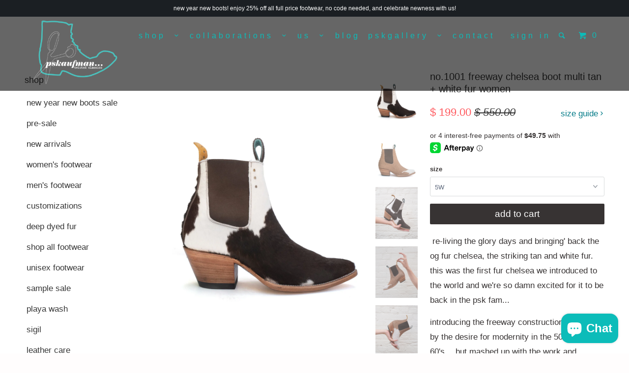

--- FILE ---
content_type: text/html; charset=utf-8
request_url: https://www.pskaufman.com/products/no-1001-freeway-chelsea-boot-multi-brown-white-fur-women
body_size: 24839
content:
<!DOCTYPE html>
<!--[if lt IE 7 ]><html class="ie ie6" lang="en"> <![endif]-->
<!--[if IE 7 ]><html class="ie ie7" lang="en"> <![endif]-->
<!--[if IE 8 ]><html class="ie ie8" lang="en"> <![endif]-->
<!--[if IE 9 ]><html class="ie ie9" lang="en"> <![endif]-->
<!--[if (gte IE 10)|!(IE)]><!--><html lang="en"> <!--<![endif]-->
  <head>
    <meta charset="utf-8">
    <meta http-equiv="cleartype" content="on">
    <meta name="robots" content="index,follow">

    
    <title>No.1001 FREEWAY chelsea boot Multi Tan + White Fur WOMEN - pskaufmanfootwear</title>

    
      <meta name="description" content=" re-living the glory days and bringing&#39; back the OG fur chelsea, the striking tan and white fur. this was the first fur chelsea we introduced to the world and we&#39;re so damn excited for it to be back in the psk fam... introducing the FREEWAY construction: inspired by the desire for modernity in the 50s and 60&#39;s… but mas" />
    

    <!-- Custom Fonts -->
    

    

<meta name="author" content="pskaufmanfootwear">
<meta property="og:url" content="https://www.pskaufman.com/products/no-1001-freeway-chelsea-boot-multi-brown-white-fur-women">
<meta property="og:site_name" content="pskaufmanfootwear">


  <meta property="og:type" content="product">
  <meta property="og:title" content="No.1001 FREEWAY chelsea boot Multi Tan + White Fur WOMEN">
  
    <meta property="og:image" content="http://www.pskaufman.com/cdn/shop/products/no.1001darkbrownwhiteFurPROFILE_ad049939-5f4d-4852-9db6-0a2e7a60c007_600x.jpg?v=1644713955">
    <meta property="og:image:secure_url" content="https://www.pskaufman.com/cdn/shop/products/no.1001darkbrownwhiteFurPROFILE_ad049939-5f4d-4852-9db6-0a2e7a60c007_600x.jpg?v=1644713955">
    
  
    <meta property="og:image" content="http://www.pskaufman.com/cdn/shop/products/no.1001lightbrownwhiteFurPROFILE_2a782133-f78f-46a0-9572-204dee7e9158_600x.jpg?v=1644713955">
    <meta property="og:image:secure_url" content="https://www.pskaufman.com/cdn/shop/products/no.1001lightbrownwhiteFurPROFILE_2a782133-f78f-46a0-9572-204dee7e9158_600x.jpg?v=1644713955">
    
  
    <meta property="og:image" content="http://www.pskaufman.com/cdn/shop/products/no.1001darkbrownwhiteFurHAND1_6fbb4596-ad94-4275-9c99-bf5f33e69ae5_600x.jpg?v=1644713955">
    <meta property="og:image:secure_url" content="https://www.pskaufman.com/cdn/shop/products/no.1001darkbrownwhiteFurHAND1_6fbb4596-ad94-4275-9c99-bf5f33e69ae5_600x.jpg?v=1644713955">
    
  
  <meta property="og:price:amount" content="199.00">
  <meta property="og:price:currency" content="USD">


  <meta property="og:description" content=" re-living the glory days and bringing&#39; back the OG fur chelsea, the striking tan and white fur. this was the first fur chelsea we introduced to the world and we&#39;re so damn excited for it to be back in the psk fam... introducing the FREEWAY construction: inspired by the desire for modernity in the 50s and 60&#39;s… but mas">




<meta name="twitter:card" content="summary">

  <meta name="twitter:title" content="No.1001 FREEWAY chelsea boot Multi Tan + White Fur WOMEN">
  <meta name="twitter:description" content=" re-living the glory days and bringing&#39; back the OG fur chelsea, the striking tan and white fur. this was the first fur chelsea we introduced to the world and we&#39;re so damn excited for it to be back in the psk fam... introducing the FREEWAY construction: inspired by the desire for modernity in the 50s and 60&#39;s… but mas">
  <meta name="twitter:image" content="https://www.pskaufman.com/cdn/shop/products/no.1001darkbrownwhiteFurPROFILE_ad049939-5f4d-4852-9db6-0a2e7a60c007_medium.jpg?v=1644713955">
  <meta name="twitter:image:width" content="240">
  <meta name="twitter:image:height" content="240">


    
    

    <!-- Mobile Specific Metas -->
    <meta name="HandheldFriendly" content="True">
    <meta name="MobileOptimized" content="320">
    <meta name="viewport" content="width=device-width,initial-scale=1">
    <meta name="theme-color" content="#ffffff">

    <!-- Stylesheets for Parallax 2.4.3 -->
    <link href="//www.pskaufman.com/cdn/shop/t/13/assets/styles.scss.css?v=30174531417772212301768670084" rel="stylesheet" type="text/css" media="all" />
    <link rel="shortcut icon" type="image/x-icon" href="//www.pskaufman.com/cdn/shop/t/13/assets/favicon.png?v=121387014888408973801541551470">
    <link rel="canonical" href="https://www.pskaufman.com/products/no-1001-freeway-chelsea-boot-multi-brown-white-fur-women" />

    

    <script src="//www.pskaufman.com/cdn/shop/t/13/assets/app.js?v=138601324751363900731755127437" type="text/javascript"></script>
    

    <!--[if lte IE 8]>
      <link href="//www.pskaufman.com/cdn/shop/t/13/assets/ie.css?v=100724241655262155901619582457" rel="stylesheet" type="text/css" media="all" />
      <script src="//www.pskaufman.com/cdn/shop/t/13/assets/skrollr.ie.js?v=116292453382836155221541551474" type="text/javascript"></script>
    <![endif]-->

    <script>window.performance && window.performance.mark && window.performance.mark('shopify.content_for_header.start');</script><meta name="google-site-verification" content="vNi1KCKuwXes-9zqaDzIMoZTHJgxjB6aD7_h4SICNqY">
<meta id="shopify-digital-wallet" name="shopify-digital-wallet" content="/6953793/digital_wallets/dialog">
<meta name="shopify-checkout-api-token" content="770af4d8c6ee317c79ab6da24bd0714b">
<meta id="in-context-paypal-metadata" data-shop-id="6953793" data-venmo-supported="true" data-environment="production" data-locale="en_US" data-paypal-v4="true" data-currency="USD">
<link rel="alternate" type="application/json+oembed" href="https://www.pskaufman.com/products/no-1001-freeway-chelsea-boot-multi-brown-white-fur-women.oembed">
<script async="async" src="/checkouts/internal/preloads.js?locale=en-US"></script>
<link rel="preconnect" href="https://shop.app" crossorigin="anonymous">
<script async="async" src="https://shop.app/checkouts/internal/preloads.js?locale=en-US&shop_id=6953793" crossorigin="anonymous"></script>
<script id="apple-pay-shop-capabilities" type="application/json">{"shopId":6953793,"countryCode":"US","currencyCode":"USD","merchantCapabilities":["supports3DS"],"merchantId":"gid:\/\/shopify\/Shop\/6953793","merchantName":"pskaufmanfootwear","requiredBillingContactFields":["postalAddress","email"],"requiredShippingContactFields":["postalAddress","email"],"shippingType":"shipping","supportedNetworks":["visa","masterCard","amex","discover","elo","jcb"],"total":{"type":"pending","label":"pskaufmanfootwear","amount":"1.00"},"shopifyPaymentsEnabled":true,"supportsSubscriptions":true}</script>
<script id="shopify-features" type="application/json">{"accessToken":"770af4d8c6ee317c79ab6da24bd0714b","betas":["rich-media-storefront-analytics"],"domain":"www.pskaufman.com","predictiveSearch":true,"shopId":6953793,"locale":"en"}</script>
<script>var Shopify = Shopify || {};
Shopify.shop = "pskaufmanfootwear.myshopify.com";
Shopify.locale = "en";
Shopify.currency = {"active":"USD","rate":"1.0"};
Shopify.country = "US";
Shopify.theme = {"name":"Parallax-November-8-2016 (Afterpay Edits)","id":32380387385,"schema_name":null,"schema_version":null,"theme_store_id":null,"role":"main"};
Shopify.theme.handle = "null";
Shopify.theme.style = {"id":null,"handle":null};
Shopify.cdnHost = "www.pskaufman.com/cdn";
Shopify.routes = Shopify.routes || {};
Shopify.routes.root = "/";</script>
<script type="module">!function(o){(o.Shopify=o.Shopify||{}).modules=!0}(window);</script>
<script>!function(o){function n(){var o=[];function n(){o.push(Array.prototype.slice.apply(arguments))}return n.q=o,n}var t=o.Shopify=o.Shopify||{};t.loadFeatures=n(),t.autoloadFeatures=n()}(window);</script>
<script>
  window.ShopifyPay = window.ShopifyPay || {};
  window.ShopifyPay.apiHost = "shop.app\/pay";
  window.ShopifyPay.redirectState = null;
</script>
<script id="shop-js-analytics" type="application/json">{"pageType":"product"}</script>
<script defer="defer" async type="module" src="//www.pskaufman.com/cdn/shopifycloud/shop-js/modules/v2/client.init-shop-cart-sync_BN7fPSNr.en.esm.js"></script>
<script defer="defer" async type="module" src="//www.pskaufman.com/cdn/shopifycloud/shop-js/modules/v2/chunk.common_Cbph3Kss.esm.js"></script>
<script defer="defer" async type="module" src="//www.pskaufman.com/cdn/shopifycloud/shop-js/modules/v2/chunk.modal_DKumMAJ1.esm.js"></script>
<script type="module">
  await import("//www.pskaufman.com/cdn/shopifycloud/shop-js/modules/v2/client.init-shop-cart-sync_BN7fPSNr.en.esm.js");
await import("//www.pskaufman.com/cdn/shopifycloud/shop-js/modules/v2/chunk.common_Cbph3Kss.esm.js");
await import("//www.pskaufman.com/cdn/shopifycloud/shop-js/modules/v2/chunk.modal_DKumMAJ1.esm.js");

  window.Shopify.SignInWithShop?.initShopCartSync?.({"fedCMEnabled":true,"windoidEnabled":true});

</script>
<script>
  window.Shopify = window.Shopify || {};
  if (!window.Shopify.featureAssets) window.Shopify.featureAssets = {};
  window.Shopify.featureAssets['shop-js'] = {"shop-cart-sync":["modules/v2/client.shop-cart-sync_CJVUk8Jm.en.esm.js","modules/v2/chunk.common_Cbph3Kss.esm.js","modules/v2/chunk.modal_DKumMAJ1.esm.js"],"init-fed-cm":["modules/v2/client.init-fed-cm_7Fvt41F4.en.esm.js","modules/v2/chunk.common_Cbph3Kss.esm.js","modules/v2/chunk.modal_DKumMAJ1.esm.js"],"init-shop-email-lookup-coordinator":["modules/v2/client.init-shop-email-lookup-coordinator_Cc088_bR.en.esm.js","modules/v2/chunk.common_Cbph3Kss.esm.js","modules/v2/chunk.modal_DKumMAJ1.esm.js"],"init-windoid":["modules/v2/client.init-windoid_hPopwJRj.en.esm.js","modules/v2/chunk.common_Cbph3Kss.esm.js","modules/v2/chunk.modal_DKumMAJ1.esm.js"],"shop-button":["modules/v2/client.shop-button_B0jaPSNF.en.esm.js","modules/v2/chunk.common_Cbph3Kss.esm.js","modules/v2/chunk.modal_DKumMAJ1.esm.js"],"shop-cash-offers":["modules/v2/client.shop-cash-offers_DPIskqss.en.esm.js","modules/v2/chunk.common_Cbph3Kss.esm.js","modules/v2/chunk.modal_DKumMAJ1.esm.js"],"shop-toast-manager":["modules/v2/client.shop-toast-manager_CK7RT69O.en.esm.js","modules/v2/chunk.common_Cbph3Kss.esm.js","modules/v2/chunk.modal_DKumMAJ1.esm.js"],"init-shop-cart-sync":["modules/v2/client.init-shop-cart-sync_BN7fPSNr.en.esm.js","modules/v2/chunk.common_Cbph3Kss.esm.js","modules/v2/chunk.modal_DKumMAJ1.esm.js"],"init-customer-accounts-sign-up":["modules/v2/client.init-customer-accounts-sign-up_CfPf4CXf.en.esm.js","modules/v2/client.shop-login-button_DeIztwXF.en.esm.js","modules/v2/chunk.common_Cbph3Kss.esm.js","modules/v2/chunk.modal_DKumMAJ1.esm.js"],"pay-button":["modules/v2/client.pay-button_CgIwFSYN.en.esm.js","modules/v2/chunk.common_Cbph3Kss.esm.js","modules/v2/chunk.modal_DKumMAJ1.esm.js"],"init-customer-accounts":["modules/v2/client.init-customer-accounts_DQ3x16JI.en.esm.js","modules/v2/client.shop-login-button_DeIztwXF.en.esm.js","modules/v2/chunk.common_Cbph3Kss.esm.js","modules/v2/chunk.modal_DKumMAJ1.esm.js"],"avatar":["modules/v2/client.avatar_BTnouDA3.en.esm.js"],"init-shop-for-new-customer-accounts":["modules/v2/client.init-shop-for-new-customer-accounts_CsZy_esa.en.esm.js","modules/v2/client.shop-login-button_DeIztwXF.en.esm.js","modules/v2/chunk.common_Cbph3Kss.esm.js","modules/v2/chunk.modal_DKumMAJ1.esm.js"],"shop-follow-button":["modules/v2/client.shop-follow-button_BRMJjgGd.en.esm.js","modules/v2/chunk.common_Cbph3Kss.esm.js","modules/v2/chunk.modal_DKumMAJ1.esm.js"],"checkout-modal":["modules/v2/client.checkout-modal_B9Drz_yf.en.esm.js","modules/v2/chunk.common_Cbph3Kss.esm.js","modules/v2/chunk.modal_DKumMAJ1.esm.js"],"shop-login-button":["modules/v2/client.shop-login-button_DeIztwXF.en.esm.js","modules/v2/chunk.common_Cbph3Kss.esm.js","modules/v2/chunk.modal_DKumMAJ1.esm.js"],"lead-capture":["modules/v2/client.lead-capture_DXYzFM3R.en.esm.js","modules/v2/chunk.common_Cbph3Kss.esm.js","modules/v2/chunk.modal_DKumMAJ1.esm.js"],"shop-login":["modules/v2/client.shop-login_CA5pJqmO.en.esm.js","modules/v2/chunk.common_Cbph3Kss.esm.js","modules/v2/chunk.modal_DKumMAJ1.esm.js"],"payment-terms":["modules/v2/client.payment-terms_BxzfvcZJ.en.esm.js","modules/v2/chunk.common_Cbph3Kss.esm.js","modules/v2/chunk.modal_DKumMAJ1.esm.js"]};
</script>
<script>(function() {
  var isLoaded = false;
  function asyncLoad() {
    if (isLoaded) return;
    isLoaded = true;
    var urls = ["\/\/www.powr.io\/powr.js?powr-token=pskaufmanfootwear.myshopify.com\u0026external-type=shopify\u0026shop=pskaufmanfootwear.myshopify.com","\/\/www.powr.io\/powr.js?powr-token=pskaufmanfootwear.myshopify.com\u0026external-type=shopify\u0026shop=pskaufmanfootwear.myshopify.com","\/\/www.powr.io\/powr.js?powr-token=pskaufmanfootwear.myshopify.com\u0026external-type=shopify\u0026shop=pskaufmanfootwear.myshopify.com","https:\/\/d2z0bn1jv8xwtk.cloudfront.net\/async\/preload\/83d168210aaf7bec0e12b42df668674c.js?shop=pskaufmanfootwear.myshopify.com","https:\/\/prod-shopify-etl.herokuapp.com\/public\/enhanced_min.js?shop=pskaufmanfootwear.myshopify.com","https:\/\/d2z0bn1jv8xwtk.cloudfront.net\/async\/preload\/83d168210aaf7bec0e12b42df668674c.js?shop=pskaufmanfootwear.myshopify.com","https:\/\/prod-shopify-etl.herokuapp.com\/public\/enhanced_min.js?shop=pskaufmanfootwear.myshopify.com","https:\/\/chimpstatic.com\/mcjs-connected\/js\/users\/1adcd5b1685264f90fac808da\/afd1cf151f207cb1ad07b4ba3.js?shop=pskaufmanfootwear.myshopify.com","https:\/\/app.targetbay.com\/js\/tb-shopify-sub.js?shop=pskaufmanfootwear.myshopify.com"];
    for (var i = 0; i < urls.length; i++) {
      var s = document.createElement('script');
      s.type = 'text/javascript';
      s.async = true;
      s.src = urls[i];
      var x = document.getElementsByTagName('script')[0];
      x.parentNode.insertBefore(s, x);
    }
  };
  if(window.attachEvent) {
    window.attachEvent('onload', asyncLoad);
  } else {
    window.addEventListener('load', asyncLoad, false);
  }
})();</script>
<script id="__st">var __st={"a":6953793,"offset":-28800,"reqid":"89410cf2-3464-44ce-9895-01d8d8537118-1770072703","pageurl":"www.pskaufman.com\/products\/no-1001-freeway-chelsea-boot-multi-brown-white-fur-women","u":"0c036dbb4210","p":"product","rtyp":"product","rid":7547934572799};</script>
<script>window.ShopifyPaypalV4VisibilityTracking = true;</script>
<script id="captcha-bootstrap">!function(){'use strict';const t='contact',e='account',n='new_comment',o=[[t,t],['blogs',n],['comments',n],[t,'customer']],c=[[e,'customer_login'],[e,'guest_login'],[e,'recover_customer_password'],[e,'create_customer']],r=t=>t.map((([t,e])=>`form[action*='/${t}']:not([data-nocaptcha='true']) input[name='form_type'][value='${e}']`)).join(','),a=t=>()=>t?[...document.querySelectorAll(t)].map((t=>t.form)):[];function s(){const t=[...o],e=r(t);return a(e)}const i='password',u='form_key',d=['recaptcha-v3-token','g-recaptcha-response','h-captcha-response',i],f=()=>{try{return window.sessionStorage}catch{return}},m='__shopify_v',_=t=>t.elements[u];function p(t,e,n=!1){try{const o=window.sessionStorage,c=JSON.parse(o.getItem(e)),{data:r}=function(t){const{data:e,action:n}=t;return t[m]||n?{data:e,action:n}:{data:t,action:n}}(c);for(const[e,n]of Object.entries(r))t.elements[e]&&(t.elements[e].value=n);n&&o.removeItem(e)}catch(o){console.error('form repopulation failed',{error:o})}}const l='form_type',E='cptcha';function T(t){t.dataset[E]=!0}const w=window,h=w.document,L='Shopify',v='ce_forms',y='captcha';let A=!1;((t,e)=>{const n=(g='f06e6c50-85a8-45c8-87d0-21a2b65856fe',I='https://cdn.shopify.com/shopifycloud/storefront-forms-hcaptcha/ce_storefront_forms_captcha_hcaptcha.v1.5.2.iife.js',D={infoText:'Protected by hCaptcha',privacyText:'Privacy',termsText:'Terms'},(t,e,n)=>{const o=w[L][v],c=o.bindForm;if(c)return c(t,g,e,D).then(n);var r;o.q.push([[t,g,e,D],n]),r=I,A||(h.body.append(Object.assign(h.createElement('script'),{id:'captcha-provider',async:!0,src:r})),A=!0)});var g,I,D;w[L]=w[L]||{},w[L][v]=w[L][v]||{},w[L][v].q=[],w[L][y]=w[L][y]||{},w[L][y].protect=function(t,e){n(t,void 0,e),T(t)},Object.freeze(w[L][y]),function(t,e,n,w,h,L){const[v,y,A,g]=function(t,e,n){const i=e?o:[],u=t?c:[],d=[...i,...u],f=r(d),m=r(i),_=r(d.filter((([t,e])=>n.includes(e))));return[a(f),a(m),a(_),s()]}(w,h,L),I=t=>{const e=t.target;return e instanceof HTMLFormElement?e:e&&e.form},D=t=>v().includes(t);t.addEventListener('submit',(t=>{const e=I(t);if(!e)return;const n=D(e)&&!e.dataset.hcaptchaBound&&!e.dataset.recaptchaBound,o=_(e),c=g().includes(e)&&(!o||!o.value);(n||c)&&t.preventDefault(),c&&!n&&(function(t){try{if(!f())return;!function(t){const e=f();if(!e)return;const n=_(t);if(!n)return;const o=n.value;o&&e.removeItem(o)}(t);const e=Array.from(Array(32),(()=>Math.random().toString(36)[2])).join('');!function(t,e){_(t)||t.append(Object.assign(document.createElement('input'),{type:'hidden',name:u})),t.elements[u].value=e}(t,e),function(t,e){const n=f();if(!n)return;const o=[...t.querySelectorAll(`input[type='${i}']`)].map((({name:t})=>t)),c=[...d,...o],r={};for(const[a,s]of new FormData(t).entries())c.includes(a)||(r[a]=s);n.setItem(e,JSON.stringify({[m]:1,action:t.action,data:r}))}(t,e)}catch(e){console.error('failed to persist form',e)}}(e),e.submit())}));const S=(t,e)=>{t&&!t.dataset[E]&&(n(t,e.some((e=>e===t))),T(t))};for(const o of['focusin','change'])t.addEventListener(o,(t=>{const e=I(t);D(e)&&S(e,y())}));const B=e.get('form_key'),M=e.get(l),P=B&&M;t.addEventListener('DOMContentLoaded',(()=>{const t=y();if(P)for(const e of t)e.elements[l].value===M&&p(e,B);[...new Set([...A(),...v().filter((t=>'true'===t.dataset.shopifyCaptcha))])].forEach((e=>S(e,t)))}))}(h,new URLSearchParams(w.location.search),n,t,e,['guest_login'])})(!0,!0)}();</script>
<script integrity="sha256-4kQ18oKyAcykRKYeNunJcIwy7WH5gtpwJnB7kiuLZ1E=" data-source-attribution="shopify.loadfeatures" defer="defer" src="//www.pskaufman.com/cdn/shopifycloud/storefront/assets/storefront/load_feature-a0a9edcb.js" crossorigin="anonymous"></script>
<script crossorigin="anonymous" defer="defer" src="//www.pskaufman.com/cdn/shopifycloud/storefront/assets/shopify_pay/storefront-65b4c6d7.js?v=20250812"></script>
<script data-source-attribution="shopify.dynamic_checkout.dynamic.init">var Shopify=Shopify||{};Shopify.PaymentButton=Shopify.PaymentButton||{isStorefrontPortableWallets:!0,init:function(){window.Shopify.PaymentButton.init=function(){};var t=document.createElement("script");t.src="https://www.pskaufman.com/cdn/shopifycloud/portable-wallets/latest/portable-wallets.en.js",t.type="module",document.head.appendChild(t)}};
</script>
<script data-source-attribution="shopify.dynamic_checkout.buyer_consent">
  function portableWalletsHideBuyerConsent(e){var t=document.getElementById("shopify-buyer-consent"),n=document.getElementById("shopify-subscription-policy-button");t&&n&&(t.classList.add("hidden"),t.setAttribute("aria-hidden","true"),n.removeEventListener("click",e))}function portableWalletsShowBuyerConsent(e){var t=document.getElementById("shopify-buyer-consent"),n=document.getElementById("shopify-subscription-policy-button");t&&n&&(t.classList.remove("hidden"),t.removeAttribute("aria-hidden"),n.addEventListener("click",e))}window.Shopify?.PaymentButton&&(window.Shopify.PaymentButton.hideBuyerConsent=portableWalletsHideBuyerConsent,window.Shopify.PaymentButton.showBuyerConsent=portableWalletsShowBuyerConsent);
</script>
<script data-source-attribution="shopify.dynamic_checkout.cart.bootstrap">document.addEventListener("DOMContentLoaded",(function(){function t(){return document.querySelector("shopify-accelerated-checkout-cart, shopify-accelerated-checkout")}if(t())Shopify.PaymentButton.init();else{new MutationObserver((function(e,n){t()&&(Shopify.PaymentButton.init(),n.disconnect())})).observe(document.body,{childList:!0,subtree:!0})}}));
</script>
<link id="shopify-accelerated-checkout-styles" rel="stylesheet" media="screen" href="https://www.pskaufman.com/cdn/shopifycloud/portable-wallets/latest/accelerated-checkout-backwards-compat.css" crossorigin="anonymous">
<style id="shopify-accelerated-checkout-cart">
        #shopify-buyer-consent {
  margin-top: 1em;
  display: inline-block;
  width: 100%;
}

#shopify-buyer-consent.hidden {
  display: none;
}

#shopify-subscription-policy-button {
  background: none;
  border: none;
  padding: 0;
  text-decoration: underline;
  font-size: inherit;
  cursor: pointer;
}

#shopify-subscription-policy-button::before {
  box-shadow: none;
}

      </style>

<script>window.performance && window.performance.mark && window.performance.mark('shopify.content_for_header.end');</script>
  
	<script>var loox_global_hash = '1604350703180';</script><style>.loox-reviews-default { max-width: 1200px; margin: 0 auto; }</style>
<div id="shopify-section-filter-menu-settings" class="shopify-section">




</div>
<script src="https://cdn.shopify.com/extensions/e8878072-2f6b-4e89-8082-94b04320908d/inbox-1254/assets/inbox-chat-loader.js" type="text/javascript" defer="defer"></script>
<link href="https://monorail-edge.shopifysvc.com" rel="dns-prefetch">
<script>(function(){if ("sendBeacon" in navigator && "performance" in window) {try {var session_token_from_headers = performance.getEntriesByType('navigation')[0].serverTiming.find(x => x.name == '_s').description;} catch {var session_token_from_headers = undefined;}var session_cookie_matches = document.cookie.match(/_shopify_s=([^;]*)/);var session_token_from_cookie = session_cookie_matches && session_cookie_matches.length === 2 ? session_cookie_matches[1] : "";var session_token = session_token_from_headers || session_token_from_cookie || "";function handle_abandonment_event(e) {var entries = performance.getEntries().filter(function(entry) {return /monorail-edge.shopifysvc.com/.test(entry.name);});if (!window.abandonment_tracked && entries.length === 0) {window.abandonment_tracked = true;var currentMs = Date.now();var navigation_start = performance.timing.navigationStart;var payload = {shop_id: 6953793,url: window.location.href,navigation_start,duration: currentMs - navigation_start,session_token,page_type: "product"};window.navigator.sendBeacon("https://monorail-edge.shopifysvc.com/v1/produce", JSON.stringify({schema_id: "online_store_buyer_site_abandonment/1.1",payload: payload,metadata: {event_created_at_ms: currentMs,event_sent_at_ms: currentMs}}));}}window.addEventListener('pagehide', handle_abandonment_event);}}());</script>
<script id="web-pixels-manager-setup">(function e(e,d,r,n,o){if(void 0===o&&(o={}),!Boolean(null===(a=null===(i=window.Shopify)||void 0===i?void 0:i.analytics)||void 0===a?void 0:a.replayQueue)){var i,a;window.Shopify=window.Shopify||{};var t=window.Shopify;t.analytics=t.analytics||{};var s=t.analytics;s.replayQueue=[],s.publish=function(e,d,r){return s.replayQueue.push([e,d,r]),!0};try{self.performance.mark("wpm:start")}catch(e){}var l=function(){var e={modern:/Edge?\/(1{2}[4-9]|1[2-9]\d|[2-9]\d{2}|\d{4,})\.\d+(\.\d+|)|Firefox\/(1{2}[4-9]|1[2-9]\d|[2-9]\d{2}|\d{4,})\.\d+(\.\d+|)|Chrom(ium|e)\/(9{2}|\d{3,})\.\d+(\.\d+|)|(Maci|X1{2}).+ Version\/(15\.\d+|(1[6-9]|[2-9]\d|\d{3,})\.\d+)([,.]\d+|)( \(\w+\)|)( Mobile\/\w+|) Safari\/|Chrome.+OPR\/(9{2}|\d{3,})\.\d+\.\d+|(CPU[ +]OS|iPhone[ +]OS|CPU[ +]iPhone|CPU IPhone OS|CPU iPad OS)[ +]+(15[._]\d+|(1[6-9]|[2-9]\d|\d{3,})[._]\d+)([._]\d+|)|Android:?[ /-](13[3-9]|1[4-9]\d|[2-9]\d{2}|\d{4,})(\.\d+|)(\.\d+|)|Android.+Firefox\/(13[5-9]|1[4-9]\d|[2-9]\d{2}|\d{4,})\.\d+(\.\d+|)|Android.+Chrom(ium|e)\/(13[3-9]|1[4-9]\d|[2-9]\d{2}|\d{4,})\.\d+(\.\d+|)|SamsungBrowser\/([2-9]\d|\d{3,})\.\d+/,legacy:/Edge?\/(1[6-9]|[2-9]\d|\d{3,})\.\d+(\.\d+|)|Firefox\/(5[4-9]|[6-9]\d|\d{3,})\.\d+(\.\d+|)|Chrom(ium|e)\/(5[1-9]|[6-9]\d|\d{3,})\.\d+(\.\d+|)([\d.]+$|.*Safari\/(?![\d.]+ Edge\/[\d.]+$))|(Maci|X1{2}).+ Version\/(10\.\d+|(1[1-9]|[2-9]\d|\d{3,})\.\d+)([,.]\d+|)( \(\w+\)|)( Mobile\/\w+|) Safari\/|Chrome.+OPR\/(3[89]|[4-9]\d|\d{3,})\.\d+\.\d+|(CPU[ +]OS|iPhone[ +]OS|CPU[ +]iPhone|CPU IPhone OS|CPU iPad OS)[ +]+(10[._]\d+|(1[1-9]|[2-9]\d|\d{3,})[._]\d+)([._]\d+|)|Android:?[ /-](13[3-9]|1[4-9]\d|[2-9]\d{2}|\d{4,})(\.\d+|)(\.\d+|)|Mobile Safari.+OPR\/([89]\d|\d{3,})\.\d+\.\d+|Android.+Firefox\/(13[5-9]|1[4-9]\d|[2-9]\d{2}|\d{4,})\.\d+(\.\d+|)|Android.+Chrom(ium|e)\/(13[3-9]|1[4-9]\d|[2-9]\d{2}|\d{4,})\.\d+(\.\d+|)|Android.+(UC? ?Browser|UCWEB|U3)[ /]?(15\.([5-9]|\d{2,})|(1[6-9]|[2-9]\d|\d{3,})\.\d+)\.\d+|SamsungBrowser\/(5\.\d+|([6-9]|\d{2,})\.\d+)|Android.+MQ{2}Browser\/(14(\.(9|\d{2,})|)|(1[5-9]|[2-9]\d|\d{3,})(\.\d+|))(\.\d+|)|K[Aa][Ii]OS\/(3\.\d+|([4-9]|\d{2,})\.\d+)(\.\d+|)/},d=e.modern,r=e.legacy,n=navigator.userAgent;return n.match(d)?"modern":n.match(r)?"legacy":"unknown"}(),u="modern"===l?"modern":"legacy",c=(null!=n?n:{modern:"",legacy:""})[u],f=function(e){return[e.baseUrl,"/wpm","/b",e.hashVersion,"modern"===e.buildTarget?"m":"l",".js"].join("")}({baseUrl:d,hashVersion:r,buildTarget:u}),m=function(e){var d=e.version,r=e.bundleTarget,n=e.surface,o=e.pageUrl,i=e.monorailEndpoint;return{emit:function(e){var a=e.status,t=e.errorMsg,s=(new Date).getTime(),l=JSON.stringify({metadata:{event_sent_at_ms:s},events:[{schema_id:"web_pixels_manager_load/3.1",payload:{version:d,bundle_target:r,page_url:o,status:a,surface:n,error_msg:t},metadata:{event_created_at_ms:s}}]});if(!i)return console&&console.warn&&console.warn("[Web Pixels Manager] No Monorail endpoint provided, skipping logging."),!1;try{return self.navigator.sendBeacon.bind(self.navigator)(i,l)}catch(e){}var u=new XMLHttpRequest;try{return u.open("POST",i,!0),u.setRequestHeader("Content-Type","text/plain"),u.send(l),!0}catch(e){return console&&console.warn&&console.warn("[Web Pixels Manager] Got an unhandled error while logging to Monorail."),!1}}}}({version:r,bundleTarget:l,surface:e.surface,pageUrl:self.location.href,monorailEndpoint:e.monorailEndpoint});try{o.browserTarget=l,function(e){var d=e.src,r=e.async,n=void 0===r||r,o=e.onload,i=e.onerror,a=e.sri,t=e.scriptDataAttributes,s=void 0===t?{}:t,l=document.createElement("script"),u=document.querySelector("head"),c=document.querySelector("body");if(l.async=n,l.src=d,a&&(l.integrity=a,l.crossOrigin="anonymous"),s)for(var f in s)if(Object.prototype.hasOwnProperty.call(s,f))try{l.dataset[f]=s[f]}catch(e){}if(o&&l.addEventListener("load",o),i&&l.addEventListener("error",i),u)u.appendChild(l);else{if(!c)throw new Error("Did not find a head or body element to append the script");c.appendChild(l)}}({src:f,async:!0,onload:function(){if(!function(){var e,d;return Boolean(null===(d=null===(e=window.Shopify)||void 0===e?void 0:e.analytics)||void 0===d?void 0:d.initialized)}()){var d=window.webPixelsManager.init(e)||void 0;if(d){var r=window.Shopify.analytics;r.replayQueue.forEach((function(e){var r=e[0],n=e[1],o=e[2];d.publishCustomEvent(r,n,o)})),r.replayQueue=[],r.publish=d.publishCustomEvent,r.visitor=d.visitor,r.initialized=!0}}},onerror:function(){return m.emit({status:"failed",errorMsg:"".concat(f," has failed to load")})},sri:function(e){var d=/^sha384-[A-Za-z0-9+/=]+$/;return"string"==typeof e&&d.test(e)}(c)?c:"",scriptDataAttributes:o}),m.emit({status:"loading"})}catch(e){m.emit({status:"failed",errorMsg:(null==e?void 0:e.message)||"Unknown error"})}}})({shopId: 6953793,storefrontBaseUrl: "https://www.pskaufman.com",extensionsBaseUrl: "https://extensions.shopifycdn.com/cdn/shopifycloud/web-pixels-manager",monorailEndpoint: "https://monorail-edge.shopifysvc.com/unstable/produce_batch",surface: "storefront-renderer",enabledBetaFlags: ["2dca8a86"],webPixelsConfigList: [{"id":"519012607","configuration":"{\"config\":\"{\\\"pixel_id\\\":\\\"G-N2FX7JLXHT\\\",\\\"target_country\\\":\\\"US\\\",\\\"gtag_events\\\":[{\\\"type\\\":\\\"begin_checkout\\\",\\\"action_label\\\":\\\"G-N2FX7JLXHT\\\"},{\\\"type\\\":\\\"search\\\",\\\"action_label\\\":\\\"G-N2FX7JLXHT\\\"},{\\\"type\\\":\\\"view_item\\\",\\\"action_label\\\":[\\\"G-N2FX7JLXHT\\\",\\\"MC-J1071NCW3F\\\"]},{\\\"type\\\":\\\"purchase\\\",\\\"action_label\\\":[\\\"G-N2FX7JLXHT\\\",\\\"MC-J1071NCW3F\\\"]},{\\\"type\\\":\\\"page_view\\\",\\\"action_label\\\":[\\\"G-N2FX7JLXHT\\\",\\\"MC-J1071NCW3F\\\"]},{\\\"type\\\":\\\"add_payment_info\\\",\\\"action_label\\\":\\\"G-N2FX7JLXHT\\\"},{\\\"type\\\":\\\"add_to_cart\\\",\\\"action_label\\\":\\\"G-N2FX7JLXHT\\\"}],\\\"enable_monitoring_mode\\\":false}\"}","eventPayloadVersion":"v1","runtimeContext":"OPEN","scriptVersion":"b2a88bafab3e21179ed38636efcd8a93","type":"APP","apiClientId":1780363,"privacyPurposes":[],"dataSharingAdjustments":{"protectedCustomerApprovalScopes":["read_customer_address","read_customer_email","read_customer_name","read_customer_personal_data","read_customer_phone"]}},{"id":"210731263","configuration":"{\"pixel_id\":\"1104741016263711\",\"pixel_type\":\"facebook_pixel\",\"metaapp_system_user_token\":\"-\"}","eventPayloadVersion":"v1","runtimeContext":"OPEN","scriptVersion":"ca16bc87fe92b6042fbaa3acc2fbdaa6","type":"APP","apiClientId":2329312,"privacyPurposes":["ANALYTICS","MARKETING","SALE_OF_DATA"],"dataSharingAdjustments":{"protectedCustomerApprovalScopes":["read_customer_address","read_customer_email","read_customer_name","read_customer_personal_data","read_customer_phone"]}},{"id":"62030079","eventPayloadVersion":"v1","runtimeContext":"LAX","scriptVersion":"1","type":"CUSTOM","privacyPurposes":["MARKETING"],"name":"Meta pixel (migrated)"},{"id":"75235583","eventPayloadVersion":"v1","runtimeContext":"LAX","scriptVersion":"1","type":"CUSTOM","privacyPurposes":["ANALYTICS"],"name":"Google Analytics tag (migrated)"},{"id":"shopify-app-pixel","configuration":"{}","eventPayloadVersion":"v1","runtimeContext":"STRICT","scriptVersion":"0450","apiClientId":"shopify-pixel","type":"APP","privacyPurposes":["ANALYTICS","MARKETING"]},{"id":"shopify-custom-pixel","eventPayloadVersion":"v1","runtimeContext":"LAX","scriptVersion":"0450","apiClientId":"shopify-pixel","type":"CUSTOM","privacyPurposes":["ANALYTICS","MARKETING"]}],isMerchantRequest: false,initData: {"shop":{"name":"pskaufmanfootwear","paymentSettings":{"currencyCode":"USD"},"myshopifyDomain":"pskaufmanfootwear.myshopify.com","countryCode":"US","storefrontUrl":"https:\/\/www.pskaufman.com"},"customer":null,"cart":null,"checkout":null,"productVariants":[{"price":{"amount":199.0,"currencyCode":"USD"},"product":{"title":"No.1001 FREEWAY chelsea boot Multi Tan + White Fur WOMEN","vendor":"pskaufmanfootwear","id":"7547934572799","untranslatedTitle":"No.1001 FREEWAY chelsea boot Multi Tan + White Fur WOMEN","url":"\/products\/no-1001-freeway-chelsea-boot-multi-brown-white-fur-women","type":"twisted classics..."},"id":"42434422309119","image":{"src":"\/\/www.pskaufman.com\/cdn\/shop\/products\/no.1001darkbrownwhiteFurPROFILE_ad049939-5f4d-4852-9db6-0a2e7a60c007.jpg?v=1644713955"},"sku":null,"title":"5W","untranslatedTitle":"5W"},{"price":{"amount":199.0,"currencyCode":"USD"},"product":{"title":"No.1001 FREEWAY chelsea boot Multi Tan + White Fur WOMEN","vendor":"pskaufmanfootwear","id":"7547934572799","untranslatedTitle":"No.1001 FREEWAY chelsea boot Multi Tan + White Fur WOMEN","url":"\/products\/no-1001-freeway-chelsea-boot-multi-brown-white-fur-women","type":"twisted classics..."},"id":"42434422341887","image":{"src":"\/\/www.pskaufman.com\/cdn\/shop\/products\/no.1001darkbrownwhiteFurPROFILE_ad049939-5f4d-4852-9db6-0a2e7a60c007.jpg?v=1644713955"},"sku":null,"title":"5.5W","untranslatedTitle":"5.5W"},{"price":{"amount":199.0,"currencyCode":"USD"},"product":{"title":"No.1001 FREEWAY chelsea boot Multi Tan + White Fur WOMEN","vendor":"pskaufmanfootwear","id":"7547934572799","untranslatedTitle":"No.1001 FREEWAY chelsea boot Multi Tan + White Fur WOMEN","url":"\/products\/no-1001-freeway-chelsea-boot-multi-brown-white-fur-women","type":"twisted classics..."},"id":"42434422374655","image":{"src":"\/\/www.pskaufman.com\/cdn\/shop\/products\/no.1001darkbrownwhiteFurPROFILE_ad049939-5f4d-4852-9db6-0a2e7a60c007.jpg?v=1644713955"},"sku":null,"title":"6W","untranslatedTitle":"6W"},{"price":{"amount":199.0,"currencyCode":"USD"},"product":{"title":"No.1001 FREEWAY chelsea boot Multi Tan + White Fur WOMEN","vendor":"pskaufmanfootwear","id":"7547934572799","untranslatedTitle":"No.1001 FREEWAY chelsea boot Multi Tan + White Fur WOMEN","url":"\/products\/no-1001-freeway-chelsea-boot-multi-brown-white-fur-women","type":"twisted classics..."},"id":"42434422407423","image":{"src":"\/\/www.pskaufman.com\/cdn\/shop\/products\/no.1001darkbrownwhiteFurPROFILE_ad049939-5f4d-4852-9db6-0a2e7a60c007.jpg?v=1644713955"},"sku":null,"title":"6.5W","untranslatedTitle":"6.5W"},{"price":{"amount":199.0,"currencyCode":"USD"},"product":{"title":"No.1001 FREEWAY chelsea boot Multi Tan + White Fur WOMEN","vendor":"pskaufmanfootwear","id":"7547934572799","untranslatedTitle":"No.1001 FREEWAY chelsea boot Multi Tan + White Fur WOMEN","url":"\/products\/no-1001-freeway-chelsea-boot-multi-brown-white-fur-women","type":"twisted classics..."},"id":"42434422440191","image":{"src":"\/\/www.pskaufman.com\/cdn\/shop\/products\/no.1001darkbrownwhiteFurPROFILE_ad049939-5f4d-4852-9db6-0a2e7a60c007.jpg?v=1644713955"},"sku":null,"title":"7W","untranslatedTitle":"7W"},{"price":{"amount":199.0,"currencyCode":"USD"},"product":{"title":"No.1001 FREEWAY chelsea boot Multi Tan + White Fur WOMEN","vendor":"pskaufmanfootwear","id":"7547934572799","untranslatedTitle":"No.1001 FREEWAY chelsea boot Multi Tan + White Fur WOMEN","url":"\/products\/no-1001-freeway-chelsea-boot-multi-brown-white-fur-women","type":"twisted classics..."},"id":"42434422472959","image":{"src":"\/\/www.pskaufman.com\/cdn\/shop\/products\/no.1001darkbrownwhiteFurPROFILE_ad049939-5f4d-4852-9db6-0a2e7a60c007.jpg?v=1644713955"},"sku":null,"title":"7.5W","untranslatedTitle":"7.5W"},{"price":{"amount":199.0,"currencyCode":"USD"},"product":{"title":"No.1001 FREEWAY chelsea boot Multi Tan + White Fur WOMEN","vendor":"pskaufmanfootwear","id":"7547934572799","untranslatedTitle":"No.1001 FREEWAY chelsea boot Multi Tan + White Fur WOMEN","url":"\/products\/no-1001-freeway-chelsea-boot-multi-brown-white-fur-women","type":"twisted classics..."},"id":"42434422505727","image":{"src":"\/\/www.pskaufman.com\/cdn\/shop\/products\/no.1001darkbrownwhiteFurPROFILE_ad049939-5f4d-4852-9db6-0a2e7a60c007.jpg?v=1644713955"},"sku":null,"title":"8W","untranslatedTitle":"8W"},{"price":{"amount":199.0,"currencyCode":"USD"},"product":{"title":"No.1001 FREEWAY chelsea boot Multi Tan + White Fur WOMEN","vendor":"pskaufmanfootwear","id":"7547934572799","untranslatedTitle":"No.1001 FREEWAY chelsea boot Multi Tan + White Fur WOMEN","url":"\/products\/no-1001-freeway-chelsea-boot-multi-brown-white-fur-women","type":"twisted classics..."},"id":"42434422538495","image":{"src":"\/\/www.pskaufman.com\/cdn\/shop\/products\/no.1001darkbrownwhiteFurPROFILE_ad049939-5f4d-4852-9db6-0a2e7a60c007.jpg?v=1644713955"},"sku":null,"title":"8.5W","untranslatedTitle":"8.5W"},{"price":{"amount":199.0,"currencyCode":"USD"},"product":{"title":"No.1001 FREEWAY chelsea boot Multi Tan + White Fur WOMEN","vendor":"pskaufmanfootwear","id":"7547934572799","untranslatedTitle":"No.1001 FREEWAY chelsea boot Multi Tan + White Fur WOMEN","url":"\/products\/no-1001-freeway-chelsea-boot-multi-brown-white-fur-women","type":"twisted classics..."},"id":"42434422571263","image":{"src":"\/\/www.pskaufman.com\/cdn\/shop\/products\/no.1001darkbrownwhiteFurPROFILE_ad049939-5f4d-4852-9db6-0a2e7a60c007.jpg?v=1644713955"},"sku":null,"title":"9W","untranslatedTitle":"9W"},{"price":{"amount":199.0,"currencyCode":"USD"},"product":{"title":"No.1001 FREEWAY chelsea boot Multi Tan + White Fur WOMEN","vendor":"pskaufmanfootwear","id":"7547934572799","untranslatedTitle":"No.1001 FREEWAY chelsea boot Multi Tan + White Fur WOMEN","url":"\/products\/no-1001-freeway-chelsea-boot-multi-brown-white-fur-women","type":"twisted classics..."},"id":"42434422604031","image":{"src":"\/\/www.pskaufman.com\/cdn\/shop\/products\/no.1001darkbrownwhiteFurPROFILE_ad049939-5f4d-4852-9db6-0a2e7a60c007.jpg?v=1644713955"},"sku":null,"title":"9.5W","untranslatedTitle":"9.5W"},{"price":{"amount":199.0,"currencyCode":"USD"},"product":{"title":"No.1001 FREEWAY chelsea boot Multi Tan + White Fur WOMEN","vendor":"pskaufmanfootwear","id":"7547934572799","untranslatedTitle":"No.1001 FREEWAY chelsea boot Multi Tan + White Fur WOMEN","url":"\/products\/no-1001-freeway-chelsea-boot-multi-brown-white-fur-women","type":"twisted classics..."},"id":"42434422636799","image":{"src":"\/\/www.pskaufman.com\/cdn\/shop\/products\/no.1001darkbrownwhiteFurPROFILE_ad049939-5f4d-4852-9db6-0a2e7a60c007.jpg?v=1644713955"},"sku":null,"title":"10W(8M)","untranslatedTitle":"10W(8M)"},{"price":{"amount":199.0,"currencyCode":"USD"},"product":{"title":"No.1001 FREEWAY chelsea boot Multi Tan + White Fur WOMEN","vendor":"pskaufmanfootwear","id":"7547934572799","untranslatedTitle":"No.1001 FREEWAY chelsea boot Multi Tan + White Fur WOMEN","url":"\/products\/no-1001-freeway-chelsea-boot-multi-brown-white-fur-women","type":"twisted classics..."},"id":"42434422669567","image":{"src":"\/\/www.pskaufman.com\/cdn\/shop\/products\/no.1001darkbrownwhiteFurPROFILE_ad049939-5f4d-4852-9db6-0a2e7a60c007.jpg?v=1644713955"},"sku":null,"title":"10.5W(8.5M)","untranslatedTitle":"10.5W(8.5M)"},{"price":{"amount":199.0,"currencyCode":"USD"},"product":{"title":"No.1001 FREEWAY chelsea boot Multi Tan + White Fur WOMEN","vendor":"pskaufmanfootwear","id":"7547934572799","untranslatedTitle":"No.1001 FREEWAY chelsea boot Multi Tan + White Fur WOMEN","url":"\/products\/no-1001-freeway-chelsea-boot-multi-brown-white-fur-women","type":"twisted classics..."},"id":"42434422702335","image":{"src":"\/\/www.pskaufman.com\/cdn\/shop\/products\/no.1001darkbrownwhiteFurPROFILE_ad049939-5f4d-4852-9db6-0a2e7a60c007.jpg?v=1644713955"},"sku":null,"title":"11W(9M)","untranslatedTitle":"11W(9M)"},{"price":{"amount":199.0,"currencyCode":"USD"},"product":{"title":"No.1001 FREEWAY chelsea boot Multi Tan + White Fur WOMEN","vendor":"pskaufmanfootwear","id":"7547934572799","untranslatedTitle":"No.1001 FREEWAY chelsea boot Multi Tan + White Fur WOMEN","url":"\/products\/no-1001-freeway-chelsea-boot-multi-brown-white-fur-women","type":"twisted classics..."},"id":"42434422735103","image":{"src":"\/\/www.pskaufman.com\/cdn\/shop\/products\/no.1001darkbrownwhiteFurPROFILE_ad049939-5f4d-4852-9db6-0a2e7a60c007.jpg?v=1644713955"},"sku":null,"title":"11.5W(9.5M)","untranslatedTitle":"11.5W(9.5M)"},{"price":{"amount":199.0,"currencyCode":"USD"},"product":{"title":"No.1001 FREEWAY chelsea boot Multi Tan + White Fur WOMEN","vendor":"pskaufmanfootwear","id":"7547934572799","untranslatedTitle":"No.1001 FREEWAY chelsea boot Multi Tan + White Fur WOMEN","url":"\/products\/no-1001-freeway-chelsea-boot-multi-brown-white-fur-women","type":"twisted classics..."},"id":"42434422767871","image":{"src":"\/\/www.pskaufman.com\/cdn\/shop\/products\/no.1001darkbrownwhiteFurPROFILE_ad049939-5f4d-4852-9db6-0a2e7a60c007.jpg?v=1644713955"},"sku":null,"title":"12W(10M)","untranslatedTitle":"12W(10M)"}],"purchasingCompany":null},},"https://www.pskaufman.com/cdn","3918e4e0wbf3ac3cepc5707306mb02b36c6",{"modern":"","legacy":""},{"shopId":"6953793","storefrontBaseUrl":"https:\/\/www.pskaufman.com","extensionBaseUrl":"https:\/\/extensions.shopifycdn.com\/cdn\/shopifycloud\/web-pixels-manager","surface":"storefront-renderer","enabledBetaFlags":"[\"2dca8a86\"]","isMerchantRequest":"false","hashVersion":"3918e4e0wbf3ac3cepc5707306mb02b36c6","publish":"custom","events":"[[\"page_viewed\",{}],[\"product_viewed\",{\"productVariant\":{\"price\":{\"amount\":199.0,\"currencyCode\":\"USD\"},\"product\":{\"title\":\"No.1001 FREEWAY chelsea boot Multi Tan + White Fur WOMEN\",\"vendor\":\"pskaufmanfootwear\",\"id\":\"7547934572799\",\"untranslatedTitle\":\"No.1001 FREEWAY chelsea boot Multi Tan + White Fur WOMEN\",\"url\":\"\/products\/no-1001-freeway-chelsea-boot-multi-brown-white-fur-women\",\"type\":\"twisted classics...\"},\"id\":\"42434422309119\",\"image\":{\"src\":\"\/\/www.pskaufman.com\/cdn\/shop\/products\/no.1001darkbrownwhiteFurPROFILE_ad049939-5f4d-4852-9db6-0a2e7a60c007.jpg?v=1644713955\"},\"sku\":null,\"title\":\"5W\",\"untranslatedTitle\":\"5W\"}}]]"});</script><script>
  window.ShopifyAnalytics = window.ShopifyAnalytics || {};
  window.ShopifyAnalytics.meta = window.ShopifyAnalytics.meta || {};
  window.ShopifyAnalytics.meta.currency = 'USD';
  var meta = {"product":{"id":7547934572799,"gid":"gid:\/\/shopify\/Product\/7547934572799","vendor":"pskaufmanfootwear","type":"twisted classics...","handle":"no-1001-freeway-chelsea-boot-multi-brown-white-fur-women","variants":[{"id":42434422309119,"price":19900,"name":"No.1001 FREEWAY chelsea boot Multi Tan + White Fur WOMEN - 5W","public_title":"5W","sku":null},{"id":42434422341887,"price":19900,"name":"No.1001 FREEWAY chelsea boot Multi Tan + White Fur WOMEN - 5.5W","public_title":"5.5W","sku":null},{"id":42434422374655,"price":19900,"name":"No.1001 FREEWAY chelsea boot Multi Tan + White Fur WOMEN - 6W","public_title":"6W","sku":null},{"id":42434422407423,"price":19900,"name":"No.1001 FREEWAY chelsea boot Multi Tan + White Fur WOMEN - 6.5W","public_title":"6.5W","sku":null},{"id":42434422440191,"price":19900,"name":"No.1001 FREEWAY chelsea boot Multi Tan + White Fur WOMEN - 7W","public_title":"7W","sku":null},{"id":42434422472959,"price":19900,"name":"No.1001 FREEWAY chelsea boot Multi Tan + White Fur WOMEN - 7.5W","public_title":"7.5W","sku":null},{"id":42434422505727,"price":19900,"name":"No.1001 FREEWAY chelsea boot Multi Tan + White Fur WOMEN - 8W","public_title":"8W","sku":null},{"id":42434422538495,"price":19900,"name":"No.1001 FREEWAY chelsea boot Multi Tan + White Fur WOMEN - 8.5W","public_title":"8.5W","sku":null},{"id":42434422571263,"price":19900,"name":"No.1001 FREEWAY chelsea boot Multi Tan + White Fur WOMEN - 9W","public_title":"9W","sku":null},{"id":42434422604031,"price":19900,"name":"No.1001 FREEWAY chelsea boot Multi Tan + White Fur WOMEN - 9.5W","public_title":"9.5W","sku":null},{"id":42434422636799,"price":19900,"name":"No.1001 FREEWAY chelsea boot Multi Tan + White Fur WOMEN - 10W(8M)","public_title":"10W(8M)","sku":null},{"id":42434422669567,"price":19900,"name":"No.1001 FREEWAY chelsea boot Multi Tan + White Fur WOMEN - 10.5W(8.5M)","public_title":"10.5W(8.5M)","sku":null},{"id":42434422702335,"price":19900,"name":"No.1001 FREEWAY chelsea boot Multi Tan + White Fur WOMEN - 11W(9M)","public_title":"11W(9M)","sku":null},{"id":42434422735103,"price":19900,"name":"No.1001 FREEWAY chelsea boot Multi Tan + White Fur WOMEN - 11.5W(9.5M)","public_title":"11.5W(9.5M)","sku":null},{"id":42434422767871,"price":19900,"name":"No.1001 FREEWAY chelsea boot Multi Tan + White Fur WOMEN - 12W(10M)","public_title":"12W(10M)","sku":null}],"remote":false},"page":{"pageType":"product","resourceType":"product","resourceId":7547934572799,"requestId":"89410cf2-3464-44ce-9895-01d8d8537118-1770072703"}};
  for (var attr in meta) {
    window.ShopifyAnalytics.meta[attr] = meta[attr];
  }
</script>
<script class="analytics">
  (function () {
    var customDocumentWrite = function(content) {
      var jquery = null;

      if (window.jQuery) {
        jquery = window.jQuery;
      } else if (window.Checkout && window.Checkout.$) {
        jquery = window.Checkout.$;
      }

      if (jquery) {
        jquery('body').append(content);
      }
    };

    var hasLoggedConversion = function(token) {
      if (token) {
        return document.cookie.indexOf('loggedConversion=' + token) !== -1;
      }
      return false;
    }

    var setCookieIfConversion = function(token) {
      if (token) {
        var twoMonthsFromNow = new Date(Date.now());
        twoMonthsFromNow.setMonth(twoMonthsFromNow.getMonth() + 2);

        document.cookie = 'loggedConversion=' + token + '; expires=' + twoMonthsFromNow;
      }
    }

    var trekkie = window.ShopifyAnalytics.lib = window.trekkie = window.trekkie || [];
    if (trekkie.integrations) {
      return;
    }
    trekkie.methods = [
      'identify',
      'page',
      'ready',
      'track',
      'trackForm',
      'trackLink'
    ];
    trekkie.factory = function(method) {
      return function() {
        var args = Array.prototype.slice.call(arguments);
        args.unshift(method);
        trekkie.push(args);
        return trekkie;
      };
    };
    for (var i = 0; i < trekkie.methods.length; i++) {
      var key = trekkie.methods[i];
      trekkie[key] = trekkie.factory(key);
    }
    trekkie.load = function(config) {
      trekkie.config = config || {};
      trekkie.config.initialDocumentCookie = document.cookie;
      var first = document.getElementsByTagName('script')[0];
      var script = document.createElement('script');
      script.type = 'text/javascript';
      script.onerror = function(e) {
        var scriptFallback = document.createElement('script');
        scriptFallback.type = 'text/javascript';
        scriptFallback.onerror = function(error) {
                var Monorail = {
      produce: function produce(monorailDomain, schemaId, payload) {
        var currentMs = new Date().getTime();
        var event = {
          schema_id: schemaId,
          payload: payload,
          metadata: {
            event_created_at_ms: currentMs,
            event_sent_at_ms: currentMs
          }
        };
        return Monorail.sendRequest("https://" + monorailDomain + "/v1/produce", JSON.stringify(event));
      },
      sendRequest: function sendRequest(endpointUrl, payload) {
        // Try the sendBeacon API
        if (window && window.navigator && typeof window.navigator.sendBeacon === 'function' && typeof window.Blob === 'function' && !Monorail.isIos12()) {
          var blobData = new window.Blob([payload], {
            type: 'text/plain'
          });

          if (window.navigator.sendBeacon(endpointUrl, blobData)) {
            return true;
          } // sendBeacon was not successful

        } // XHR beacon

        var xhr = new XMLHttpRequest();

        try {
          xhr.open('POST', endpointUrl);
          xhr.setRequestHeader('Content-Type', 'text/plain');
          xhr.send(payload);
        } catch (e) {
          console.log(e);
        }

        return false;
      },
      isIos12: function isIos12() {
        return window.navigator.userAgent.lastIndexOf('iPhone; CPU iPhone OS 12_') !== -1 || window.navigator.userAgent.lastIndexOf('iPad; CPU OS 12_') !== -1;
      }
    };
    Monorail.produce('monorail-edge.shopifysvc.com',
      'trekkie_storefront_load_errors/1.1',
      {shop_id: 6953793,
      theme_id: 32380387385,
      app_name: "storefront",
      context_url: window.location.href,
      source_url: "//www.pskaufman.com/cdn/s/trekkie.storefront.c59ea00e0474b293ae6629561379568a2d7c4bba.min.js"});

        };
        scriptFallback.async = true;
        scriptFallback.src = '//www.pskaufman.com/cdn/s/trekkie.storefront.c59ea00e0474b293ae6629561379568a2d7c4bba.min.js';
        first.parentNode.insertBefore(scriptFallback, first);
      };
      script.async = true;
      script.src = '//www.pskaufman.com/cdn/s/trekkie.storefront.c59ea00e0474b293ae6629561379568a2d7c4bba.min.js';
      first.parentNode.insertBefore(script, first);
    };
    trekkie.load(
      {"Trekkie":{"appName":"storefront","development":false,"defaultAttributes":{"shopId":6953793,"isMerchantRequest":null,"themeId":32380387385,"themeCityHash":"2095049775071432212","contentLanguage":"en","currency":"USD","eventMetadataId":"40ed2441-7064-4a5c-abb7-0914bebda8b7"},"isServerSideCookieWritingEnabled":true,"monorailRegion":"shop_domain","enabledBetaFlags":["65f19447","b5387b81"]},"Session Attribution":{},"S2S":{"facebookCapiEnabled":true,"source":"trekkie-storefront-renderer","apiClientId":580111}}
    );

    var loaded = false;
    trekkie.ready(function() {
      if (loaded) return;
      loaded = true;

      window.ShopifyAnalytics.lib = window.trekkie;

      var originalDocumentWrite = document.write;
      document.write = customDocumentWrite;
      try { window.ShopifyAnalytics.merchantGoogleAnalytics.call(this); } catch(error) {};
      document.write = originalDocumentWrite;

      window.ShopifyAnalytics.lib.page(null,{"pageType":"product","resourceType":"product","resourceId":7547934572799,"requestId":"89410cf2-3464-44ce-9895-01d8d8537118-1770072703","shopifyEmitted":true});

      var match = window.location.pathname.match(/checkouts\/(.+)\/(thank_you|post_purchase)/)
      var token = match? match[1]: undefined;
      if (!hasLoggedConversion(token)) {
        setCookieIfConversion(token);
        window.ShopifyAnalytics.lib.track("Viewed Product",{"currency":"USD","variantId":42434422309119,"productId":7547934572799,"productGid":"gid:\/\/shopify\/Product\/7547934572799","name":"No.1001 FREEWAY chelsea boot Multi Tan + White Fur WOMEN - 5W","price":"199.00","sku":null,"brand":"pskaufmanfootwear","variant":"5W","category":"twisted classics...","nonInteraction":true,"remote":false},undefined,undefined,{"shopifyEmitted":true});
      window.ShopifyAnalytics.lib.track("monorail:\/\/trekkie_storefront_viewed_product\/1.1",{"currency":"USD","variantId":42434422309119,"productId":7547934572799,"productGid":"gid:\/\/shopify\/Product\/7547934572799","name":"No.1001 FREEWAY chelsea boot Multi Tan + White Fur WOMEN - 5W","price":"199.00","sku":null,"brand":"pskaufmanfootwear","variant":"5W","category":"twisted classics...","nonInteraction":true,"remote":false,"referer":"https:\/\/www.pskaufman.com\/products\/no-1001-freeway-chelsea-boot-multi-brown-white-fur-women"});
      }
    });


        var eventsListenerScript = document.createElement('script');
        eventsListenerScript.async = true;
        eventsListenerScript.src = "//www.pskaufman.com/cdn/shopifycloud/storefront/assets/shop_events_listener-3da45d37.js";
        document.getElementsByTagName('head')[0].appendChild(eventsListenerScript);

})();</script>
  <script>
  if (!window.ga || (window.ga && typeof window.ga !== 'function')) {
    window.ga = function ga() {
      (window.ga.q = window.ga.q || []).push(arguments);
      if (window.Shopify && window.Shopify.analytics && typeof window.Shopify.analytics.publish === 'function') {
        window.Shopify.analytics.publish("ga_stub_called", {}, {sendTo: "google_osp_migration"});
      }
      console.error("Shopify's Google Analytics stub called with:", Array.from(arguments), "\nSee https://help.shopify.com/manual/promoting-marketing/pixels/pixel-migration#google for more information.");
    };
    if (window.Shopify && window.Shopify.analytics && typeof window.Shopify.analytics.publish === 'function') {
      window.Shopify.analytics.publish("ga_stub_initialized", {}, {sendTo: "google_osp_migration"});
    }
  }
</script>
<script
  defer
  src="https://www.pskaufman.com/cdn/shopifycloud/perf-kit/shopify-perf-kit-3.1.0.min.js"
  data-application="storefront-renderer"
  data-shop-id="6953793"
  data-render-region="gcp-us-east1"
  data-page-type="product"
  data-theme-instance-id="32380387385"
  data-theme-name=""
  data-theme-version=""
  data-monorail-region="shop_domain"
  data-resource-timing-sampling-rate="10"
  data-shs="true"
  data-shs-beacon="true"
  data-shs-export-with-fetch="true"
  data-shs-logs-sample-rate="1"
  data-shs-beacon-endpoint="https://www.pskaufman.com/api/collect"
></script>
</head>
  
  <body class="product ">
    <div id="content_wrapper">
      
        
          <div class="promo_banner">
            new year new boots! enjoy 25% off all full price footwear, no code needed, and celebrate newness with us!
          </div>
        
      
      <div>
        <div id="header" class="mm-fixed-top">
          <a href="#nav" class="icon-menu"><span>Menu</span></a>
          <a href="https://www.pskaufman.com" title="pskaufmanfootwear" class="mobile_logo logo">
            
              <img src="//www.pskaufman.com/cdn/shop/t/13/assets/logo.png?v=15806062514311073651541551472" alt="pskaufmanfootwear" data-src="//www.pskaufman.com/cdn/shop/t/13/assets/logo.png?v=15806062514311073651541551472"  />
            
          </a>
          <a href="#cart" class="icon-cart right"><span>0</span></a>
        </div>

        <div class="hidden">
          <div id="nav">
            <ul>
              
                
                  <li ><span>shop</span>
                    <ul>
                      
                        
                          <li ><a href="/collections/full-price-footwear">NEW YEAR NEW BOOTS SALE</a></li>
                        
                      
                        
                          <li ><a href="/collections/pre-sale">pre-sale</a></li>
                        
                      
                        
                          <li ><a href="/collections/new-arrivals">new arrivals </a></li>
                        
                      
                        
                          <li ><a href="/collections/customizations">customizations</a></li>
                        
                      
                        
                          <li ><a href="/collections/deep-dyed-fur">deep dyed fur</a></li>
                        
                      
                        
                          <li ><a href="/collections/womens-twisted-classics">women's footwear</a></li>
                        
                      
                        
                          <li ><a href="/collections/mens-footwear">men's footwear</a></li>
                        
                      
                        
                          <li ><a href="/collections/twisted-classics">unisex footwear</a></li>
                        
                      
                        
                          <li ><a href="/collections/shop-all-footwear">shop all footwear</a></li>
                        
                      
                        
                          <li ><a href="/collections/playa-wash-1">playa wash</a></li>
                        
                      
                        
                          <li ><a href="/collections/sigil">sigil</a></li>
                        
                      
                        
                          <li ><a href="/collections/socks">socks</a></li>
                        
                      
                        
                          <li ><a href="/collections/leather-care">leather care</a></li>
                        
                      
                        
                          <li ><a href="/collections/accessories">accessories</a></li>
                        
                      
                        
                          <li ><a href="/collections/jewelry">jewelry</a></li>
                        
                      
                        
                          <li ><a href="/collections/gift-cards">giftcards</a></li>
                        
                      
                        
                          <li ><a href="/collections/sample-sale">sample sale</a></li>
                        
                      
                        
                          <li ><a href="/collections/art-objects">art + objects</a></li>
                        
                      
                        
                          <li ><a href="/collections/gallery-shop">gallery shop</a></li>
                        
                      
                        
                          <li ><a href="/collections/view-all-collab">shop all collab</a></li>
                        
                      
                    </ul>
                  </li>
                
              
                
                  <li ><span>collaborations</span>
                    <ul>
                      
                        
                          <li ><a href="/collections/pskaufman-x-me">pskaufman x Me</a></li>
                        
                      
                        
                          <li ><a href="/collections/monica-canilao-x-pskaufman">monica canilao x pskaufman</a></li>
                        
                      
                        
                          <li ><a href="/collections/rayne-x-redwood">Rayne x redwood</a></li>
                        
                      
                        
                          <li ><a href="/collections/bunnie-reiss-x-pskaufman">bunnie reiss x pskaufman</a></li>
                        
                      
                        
                          <li ><a href="/collections/totally-blown-x-pskaufman">totally blown x pskaufman</a></li>
                        
                      
                    </ul>
                  </li>
                
              
                
                  <li ><span>us</span>
                    <ul>
                      
                        
                          <li ><a href="/pages/about">about us...</a></li>
                        
                      
                        
                          <li ><a href="/pages/mean-grean">mean + green</a></li>
                        
                      
                        
                          <li ><a href="/pages/lighttread">LightTread</a></li>
                        
                      
                        
                          <li ><a href="/pages/style-is-subversive">style is subversive</a></li>
                        
                      
                    </ul>
                  </li>
                
              
                
                  <li ><a href="/blogs/we-never-tire-of-this">blog</a></li>
                
              
                
                  <li ><span>pskgallery</span>
                    <ul>
                      
                        
                          <li ><a href="/collections/gallery-shop">gallery shop</a></li>
                        
                      
                        
                          <li ><a href="/pages/gallery">pskaufman... gallery</a></li>
                        
                      
                    </ul>
                  </li>
                
              
                
                  <li ><a href="/pages/contact">contact</a></li>
                
              
              
                
                  <li>
                    <a href="/account/login" id="customer_login_link">Sign in</a>
                  </li>
                
              
            </ul>
          </div>

          <form action="/checkout" method="post" id="cart">
            <ul data-money-format="$ {{amount}}" data-shop-currency="USD" data-shop-name="pskaufmanfootwear">
              <li class="mm-subtitle"><a class="continue ss-icon" href="#cart">&#x2421;</a></li>

              
                <li class="empty_cart">Your Cart is Empty</li>
              
            </ul>
          </form>
        </div>

        <div class="header mm-fixed-top   header_bar">
          <div class="container">
            <div class="three columns logo">
              <a href="https://www.pskaufman.com" title="pskaufmanfootwear">
                
                  <img src="//www.pskaufman.com/cdn/shop/t/13/assets/logo.png?v=15806062514311073651541551472"  alt="pskaufmanfootwear" data-src="//www.pskaufman.com/cdn/shop/t/13/assets/logo.png?v=15806062514311073651541551472"  />
                
              </a>
            </div>

            <div class="thirteen columns nav mobile_hidden">
              <ul class="menu right">
                
                
                  <li>
                    <a href="/account" title="My Account ">Sign in</a>
                  </li>
                
                
                  <li class="search">
                    <a href="/search" title="Search" class="icon-search" id="search-toggle"></a>
                  </li>
                
                <li class="cart">
                  <a href="#cart" class="icon-cart cart-button"><span>0</span></a>
                </li>
              </ul>

              <ul class="menu align_left">
                
                  

                    
                    
                    
                    

                    <li><a href="/collections" class="sub-menu  ">shop
                      &nbsp;<span class="icon-down-arrow"></span></a>
                      <div class="dropdown animated fadeIn dropdown-wide">
                        <div class="dropdown_links clearfix">
                          <ul>
                            
                            
                            
                              
                              <li><a href="/collections/full-price-footwear">NEW YEAR NEW BOOTS SALE</a></li>
                              

                              
                            
                              
                              <li><a href="/collections/pre-sale">pre-sale</a></li>
                              

                              
                            
                              
                              <li><a href="/collections/new-arrivals">new arrivals </a></li>
                              

                              
                            
                              
                              <li><a href="/collections/customizations">customizations</a></li>
                              

                              
                            
                              
                              <li><a href="/collections/deep-dyed-fur">deep dyed fur</a></li>
                              

                              
                            
                              
                              <li><a href="/collections/womens-twisted-classics">women's footwear</a></li>
                              

                              
                            
                              
                              <li><a href="/collections/mens-footwear">men's footwear</a></li>
                              

                              
                            
                              
                              <li><a href="/collections/twisted-classics">unisex footwear</a></li>
                              

                              
                            
                              
                              <li><a href="/collections/shop-all-footwear">shop all footwear</a></li>
                              

                              
                            
                              
                              <li><a href="/collections/playa-wash-1">playa wash</a></li>
                              

                              
                                
                                </ul>
                                <ul>
                              
                            
                              
                              <li><a href="/collections/sigil">sigil</a></li>
                              

                              
                            
                              
                              <li><a href="/collections/socks">socks</a></li>
                              

                              
                            
                              
                              <li><a href="/collections/leather-care">leather care</a></li>
                              

                              
                            
                              
                              <li><a href="/collections/accessories">accessories</a></li>
                              

                              
                            
                              
                              <li><a href="/collections/jewelry">jewelry</a></li>
                              

                              
                            
                              
                              <li><a href="/collections/gift-cards">giftcards</a></li>
                              

                              
                            
                              
                              <li><a href="/collections/sample-sale">sample sale</a></li>
                              

                              
                            
                              
                              <li><a href="/collections/art-objects">art + objects</a></li>
                              

                              
                            
                              
                              <li><a href="/collections/gallery-shop">gallery shop</a></li>
                              

                              
                            
                              
                              <li><a href="/collections/view-all-collab">shop all collab</a></li>
                              

                              
                            
                          </ul>
                        </div>
                      </div>
                    </li>
                  
                
                  

                    
                    
                    
                    

                    <li><a href="/collections/view-all" class="sub-menu  ">collaborations
                      &nbsp;<span class="icon-down-arrow"></span></a>
                      <div class="dropdown animated fadeIn ">
                        <div class="dropdown_links clearfix">
                          <ul>
                            
                            
                            
                              
                              <li><a href="/collections/pskaufman-x-me">pskaufman x Me</a></li>
                              

                              
                            
                              
                              <li><a href="/collections/monica-canilao-x-pskaufman">monica canilao x pskaufman</a></li>
                              

                              
                            
                              
                              <li><a href="/collections/rayne-x-redwood">Rayne x redwood</a></li>
                              

                              
                            
                              
                              <li><a href="/collections/bunnie-reiss-x-pskaufman">bunnie reiss x pskaufman</a></li>
                              

                              
                            
                              
                              <li><a href="/collections/totally-blown-x-pskaufman">totally blown x pskaufman</a></li>
                              

                              
                            
                          </ul>
                        </div>
                      </div>
                    </li>
                  
                
                  

                    
                    
                    
                    

                    <li><a href="/pages/about" class="sub-menu  ">us
                      &nbsp;<span class="icon-down-arrow"></span></a>
                      <div class="dropdown animated fadeIn ">
                        <div class="dropdown_links clearfix">
                          <ul>
                            
                            
                            
                              
                              <li><a href="/pages/about">about us...</a></li>
                              

                              
                            
                              
                              <li><a href="/pages/mean-grean">mean + green</a></li>
                              

                              
                            
                              
                              <li><a href="/pages/lighttread">LightTread</a></li>
                              

                              
                            
                              
                              <li><a href="/pages/style-is-subversive">style is subversive</a></li>
                              

                              
                            
                          </ul>
                        </div>
                      </div>
                    </li>
                  
                
                  
                    <li><a href="/blogs/we-never-tire-of-this" class="top-link ">blog</a></li>
                  
                
                  

                    
                    
                    
                    

                    <li><a href="/pages/gallery" class="sub-menu  ">pskgallery
                      &nbsp;<span class="icon-down-arrow"></span></a>
                      <div class="dropdown animated fadeIn ">
                        <div class="dropdown_links clearfix">
                          <ul>
                            
                            
                            
                              
                              <li><a href="/collections/gallery-shop">gallery shop</a></li>
                              

                              
                            
                              
                              <li><a href="/pages/gallery">pskaufman... gallery</a></li>
                              

                              
                            
                          </ul>
                        </div>
                      </div>
                    </li>
                  
                
                  
                    <li><a href="/pages/contact" class="top-link ">contact</a></li>
                  
                
              </ul>
            </div>
          </div>
        </div>


        
          <div class="container main content">
        

        
          <div class="sixteen columns">
  <div class="clearfix breadcrumb">
    <div class="nav_arrows">
      

      
    </div>

    
  </div>
</div>


  <div class="sidebar four columns">
  
  
  <!-- Filter Menu brought to you by Shopify Power Tools. Version 2.1 -->



  
    <h4 class="toggle"><span>+</span>shop</h4>
    <ul class="blog_list toggle_list">
      
        <li>
          <a  href="/collections/full-price-footwear" title="NEW YEAR NEW BOOTS SALE">NEW YEAR NEW BOOTS SALE</a>
          
          
        </li>
      
        <li>
          <a  href="/collections/pre-sale" title="pre-sale">pre-sale</a>
          
          
        </li>
      
        <li>
          <a  href="/collections/new-arrivals" title="new arrivals">new arrivals</a>
          
          
        </li>
      
        <li>
          <a  href="/collections/womens-twisted-classics" title="women&#39;s footwear">women's footwear</a>
          
          
        </li>
      
        <li>
          <a  href="/collections/mens-footwear" title="men&#39;s footwear">men's footwear</a>
          
          
        </li>
      
        <li>
          <a  href="/collections/customizations" title="customizations">customizations</a>
          
          
        </li>
      
        <li>
          <a  href="/collections/deep-dyed-fur" title="deep dyed fur">deep dyed fur</a>
          
          
        </li>
      
        <li>
          <a  href="/collections/shop-all-footwear" title="shop all footwear">shop all footwear</a>
          
          
        </li>
      
        <li>
          <a  href="/collections/twisted-classics" title="unisex footwear">unisex footwear</a>
          
          
        </li>
      
        <li>
          <a  href="/collections/sample-sale" title="sample sale">sample sale</a>
          
          
        </li>
      
        <li>
          <a  href="/collections/playa-wash-1" title="playa wash">playa wash</a>
          
          
        </li>
      
        <li>
          <a  href="/collections/sigil" title="sigil">sigil</a>
          
          
        </li>
      
        <li>
          <a  href="/collections/leather-care" title="leather care">leather care</a>
          
          
        </li>
      
        <li>
          <a  href="/collections/accessories" title="accessories ">accessories </a>
          
          
        </li>
      
        <li>
          <a  href="/collections/socks" title="socks">socks</a>
          
          
        </li>
      
        <li>
          <a  href="/collections/art-objects" title="art + objects">art + objects</a>
          
          
        </li>
      
        <li>
          <a  href="/collections/jewelry" title="jewelry">jewelry</a>
          
          
        </li>
      
        <li>
          <a  href="/collections/gallery-shop" title="gallery shop">gallery shop</a>
          
          
        </li>
      
        <li>
          <a  href="/collections/gift-cards" title="gift cards">gift cards</a>
          
          
        </li>
      
    </ul>
  

  
    <h4 class="toggle"><span>+</span>collaborations</h4>
    <ul class="blog_list toggle_list">
      
        <li>
          <a  href="/collections/pskaufman-x-me" title="Me x pskaufman...">Me x pskaufman...</a>
          
          
        </li>
      
        <li>
          <a  href="/collections/monica-canilao-x-pskaufman" title="monica canilao x pskaufman">monica canilao x pskaufman</a>
          
          
        </li>
      
        <li>
          <a  href="/collections/rayne-x-redwood" title="rayne x redwood">rayne x redwood</a>
          
          
        </li>
      
        <li>
          <a  href="/collections/bunnie-reiss-x-pskaufman" title="bunnie reiss x pskaufman">bunnie reiss x pskaufman</a>
          
          
        </li>
      
        <li>
          <a  href="/collections/totally-blown-x-pskaufman" title="totally blown x pskaufman">totally blown x pskaufman</a>
          
          
        </li>
      
        <li>
          <a  href="/collections/lenni-the-label-x-pskaufman" title="lenni the label x pskaufman">lenni the label x pskaufman</a>
          
          
        </li>
      
        <li>
          <a  href="/collections/view-all-collab" title="view all collabs">view all collabs</a>
          
          
        </li>
      
    </ul>
  
  
  
  


  

  

  

  
</div>
  <div class="twelve columns">
    <div class="product-7547934572799">



    <div class="seven columns alpha ">
      

<div class="flexslider product_gallery product-7547934572799-gallery product_slider ">
  <ul class="slides">
    
      <li data-thumb="//www.pskaufman.com/cdn/shop/products/no.1001darkbrownwhiteFurPROFILE_ad049939-5f4d-4852-9db6-0a2e7a60c007_1024x1024.jpg?v=1644713955" data-title="No.1001 FREEWAY chelsea boot Multi Tan + White Fur WOMEN">
        
          <a href="//www.pskaufman.com/cdn/shop/products/no.1001darkbrownwhiteFurPROFILE_ad049939-5f4d-4852-9db6-0a2e7a60c007.jpg?v=1644713955" class="fancybox" data-fancybox-group="7547934572799" title="No.1001 FREEWAY chelsea boot Multi Tan + White Fur WOMEN">
            <img src="//www.pskaufman.com/cdn/shop/t/13/assets/loader.gif?v=38408244440897529091541551471" data-src="//www.pskaufman.com/cdn/shop/products/no.1001darkbrownwhiteFurPROFILE_ad049939-5f4d-4852-9db6-0a2e7a60c007_1024x1024.jpg?v=1644713955" data-src-retina="//www.pskaufman.com/cdn/shop/products/no.1001darkbrownwhiteFurPROFILE_ad049939-5f4d-4852-9db6-0a2e7a60c007_2048x2048.jpg?v=1644713955" alt="No.1001 FREEWAY chelsea boot Multi Tan + White Fur WOMEN" data-index="0" data-image-id="36573786243327" data-cloudzoom="zoomImage: '//www.pskaufman.com/cdn/shop/products/no.1001darkbrownwhiteFurPROFILE_ad049939-5f4d-4852-9db6-0a2e7a60c007.jpg?v=1644713955', tintColor: '#ffffff', zoomPosition: 'inside', zoomOffsetX: 0, touchStartDelay: 250" class="cloudzoom featured_image" />
          </a>
        
      </li>
    
      <li data-thumb="//www.pskaufman.com/cdn/shop/products/no.1001lightbrownwhiteFurPROFILE_2a782133-f78f-46a0-9572-204dee7e9158_1024x1024.jpg?v=1644713955" data-title="No.1001 FREEWAY chelsea boot Multi Tan + White Fur WOMEN">
        
          <a href="//www.pskaufman.com/cdn/shop/products/no.1001lightbrownwhiteFurPROFILE_2a782133-f78f-46a0-9572-204dee7e9158.jpg?v=1644713955" class="fancybox" data-fancybox-group="7547934572799" title="No.1001 FREEWAY chelsea boot Multi Tan + White Fur WOMEN">
            <img src="//www.pskaufman.com/cdn/shop/t/13/assets/loader.gif?v=38408244440897529091541551471" data-src="//www.pskaufman.com/cdn/shop/products/no.1001lightbrownwhiteFurPROFILE_2a782133-f78f-46a0-9572-204dee7e9158_1024x1024.jpg?v=1644713955" data-src-retina="//www.pskaufman.com/cdn/shop/products/no.1001lightbrownwhiteFurPROFILE_2a782133-f78f-46a0-9572-204dee7e9158_2048x2048.jpg?v=1644713955" alt="No.1001 FREEWAY chelsea boot Multi Tan + White Fur WOMEN" data-index="1" data-image-id="36573786177791" data-cloudzoom="zoomImage: '//www.pskaufman.com/cdn/shop/products/no.1001lightbrownwhiteFurPROFILE_2a782133-f78f-46a0-9572-204dee7e9158.jpg?v=1644713955', tintColor: '#ffffff', zoomPosition: 'inside', zoomOffsetX: 0, touchStartDelay: 250" class="cloudzoom " />
          </a>
        
      </li>
    
      <li data-thumb="//www.pskaufman.com/cdn/shop/products/no.1001darkbrownwhiteFurHAND1_6fbb4596-ad94-4275-9c99-bf5f33e69ae5_1024x1024.jpg?v=1644713955" data-title="No.1001 FREEWAY chelsea boot Multi Tan + White Fur WOMEN">
        
          <a href="//www.pskaufman.com/cdn/shop/products/no.1001darkbrownwhiteFurHAND1_6fbb4596-ad94-4275-9c99-bf5f33e69ae5.jpg?v=1644713955" class="fancybox" data-fancybox-group="7547934572799" title="No.1001 FREEWAY chelsea boot Multi Tan + White Fur WOMEN">
            <img src="//www.pskaufman.com/cdn/shop/t/13/assets/loader.gif?v=38408244440897529091541551471" data-src="//www.pskaufman.com/cdn/shop/products/no.1001darkbrownwhiteFurHAND1_6fbb4596-ad94-4275-9c99-bf5f33e69ae5_1024x1024.jpg?v=1644713955" data-src-retina="//www.pskaufman.com/cdn/shop/products/no.1001darkbrownwhiteFurHAND1_6fbb4596-ad94-4275-9c99-bf5f33e69ae5_2048x2048.jpg?v=1644713955" alt="No.1001 FREEWAY chelsea boot Multi Tan + White Fur WOMEN" data-index="2" data-image-id="36573786145023" data-cloudzoom="zoomImage: '//www.pskaufman.com/cdn/shop/products/no.1001darkbrownwhiteFurHAND1_6fbb4596-ad94-4275-9c99-bf5f33e69ae5.jpg?v=1644713955', tintColor: '#ffffff', zoomPosition: 'inside', zoomOffsetX: 0, touchStartDelay: 250" class="cloudzoom " />
          </a>
        
      </li>
    
      <li data-thumb="//www.pskaufman.com/cdn/shop/products/no.1001tanwhiteFurHAND2_089a3937-6f3a-4d3e-8654-1925d8bf6884_1024x1024.jpg?v=1644713940" data-title="No.1001 FREEWAY chelsea boot Multi Tan + White Fur WOMEN">
        
          <a href="//www.pskaufman.com/cdn/shop/products/no.1001tanwhiteFurHAND2_089a3937-6f3a-4d3e-8654-1925d8bf6884.jpg?v=1644713940" class="fancybox" data-fancybox-group="7547934572799" title="No.1001 FREEWAY chelsea boot Multi Tan + White Fur WOMEN">
            <img src="//www.pskaufman.com/cdn/shop/t/13/assets/loader.gif?v=38408244440897529091541551471" data-src="//www.pskaufman.com/cdn/shop/products/no.1001tanwhiteFurHAND2_089a3937-6f3a-4d3e-8654-1925d8bf6884_1024x1024.jpg?v=1644713940" data-src-retina="//www.pskaufman.com/cdn/shop/products/no.1001tanwhiteFurHAND2_089a3937-6f3a-4d3e-8654-1925d8bf6884_2048x2048.jpg?v=1644713940" alt="No.1001 FREEWAY chelsea boot Multi Tan + White Fur WOMEN" data-index="3" data-image-id="36573786046719" data-cloudzoom="zoomImage: '//www.pskaufman.com/cdn/shop/products/no.1001tanwhiteFurHAND2_089a3937-6f3a-4d3e-8654-1925d8bf6884.jpg?v=1644713940', tintColor: '#ffffff', zoomPosition: 'inside', zoomOffsetX: 0, touchStartDelay: 250" class="cloudzoom " />
          </a>
        
      </li>
    
      <li data-thumb="//www.pskaufman.com/cdn/shop/products/no.1001tanwhiteFurHAND1_385bd8aa-bd18-4c26-a025-3def5987e92a_1024x1024.jpg?v=1644713940" data-title="No.1001 FREEWAY chelsea boot Multi Tan + White Fur WOMEN">
        
          <a href="//www.pskaufman.com/cdn/shop/products/no.1001tanwhiteFurHAND1_385bd8aa-bd18-4c26-a025-3def5987e92a.jpg?v=1644713940" class="fancybox" data-fancybox-group="7547934572799" title="No.1001 FREEWAY chelsea boot Multi Tan + White Fur WOMEN">
            <img src="//www.pskaufman.com/cdn/shop/t/13/assets/loader.gif?v=38408244440897529091541551471" data-src="//www.pskaufman.com/cdn/shop/products/no.1001tanwhiteFurHAND1_385bd8aa-bd18-4c26-a025-3def5987e92a_1024x1024.jpg?v=1644713940" data-src-retina="//www.pskaufman.com/cdn/shop/products/no.1001tanwhiteFurHAND1_385bd8aa-bd18-4c26-a025-3def5987e92a_2048x2048.jpg?v=1644713940" alt="No.1001 FREEWAY chelsea boot Multi Tan + White Fur WOMEN" data-index="4" data-image-id="36573786079487" data-cloudzoom="zoomImage: '//www.pskaufman.com/cdn/shop/products/no.1001tanwhiteFurHAND1_385bd8aa-bd18-4c26-a025-3def5987e92a.jpg?v=1644713940', tintColor: '#ffffff', zoomPosition: 'inside', zoomOffsetX: 0, touchStartDelay: 250" class="cloudzoom " />
          </a>
        
      </li>
    
  </ul>
</div>
&nbsp;
    </div>

    <div class="five columns omega">

      
      
      <h1 class="product_name" itemprop="name">No.1001 FREEWAY chelsea boot Multi Tan + White Fur WOMEN</h1>

      

      

      

      
        <a href="#size-chart" class="lightbox size_chart">Size Guide <span class="icon-right-arrow"></span></a>
      

      
        <p class="modal_price" itemprop="offers" itemscope itemtype="http://schema.org/Offer">
          <meta itemprop="priceCurrency" content="USD" />
          <meta itemprop="seller" content="pskaufmanfootwear" />
          <link itemprop="availability" href="http://schema.org/InStock">
          <meta itemprop="itemCondition" content="New" />

          <span class="sold_out"></span>
          <span itemprop="price" content="199.00" class="sale">
            <span class="current_price ">
              
                $ 199.00
              
            </span>
          </span>
          <span class="was_price">
          
            $ 550.00
          
          </span>
        </p>

          
  <div class="notify_form notify-form-7547934572799" id="notify-form-7547934572799" style="display:none">
    <p class="message"></p>
    <form method="post" action="/contact#contact_form" id="contact_form" accept-charset="UTF-8" class="contact-form"><input type="hidden" name="form_type" value="contact" /><input type="hidden" name="utf8" value="✓" />
      
        <p>
          <label for="contact[email]">Notify me when this product is available:</label>
          
          
            <input required type="email" class="notify_email" name="contact[email]" id="contact[email]" placeholder="Enter your email address..." value="" />
          
          
          <input type="hidden" name="contact[body]" class="notify_form_message" data-body="Please notify me when No.1001 FREEWAY chelsea boot Multi Tan + White Fur WOMEN becomes available - https://www.pskaufman.com/products/no-1001-freeway-chelsea-boot-multi-brown-white-fur-women" value="Please notify me when No.1001 FREEWAY chelsea boot Multi Tan + White Fur WOMEN becomes available - https://www.pskaufman.com/products/no-1001-freeway-chelsea-boot-multi-brown-white-fur-women" />
          <input class="action_button" type="submit" value="Send" style="margin-bottom:0px" />    
        </p>
      
    </form>
  </div>

      

      

      
        
  <form action="/cart/add" method="post" class="clearfix product_form" data-money-format="$ {{amount}}" data-shop-currency="USD" id="product-form-7547934572799">
    
    
    
    
      <div class="select">
        <label>Size</label>
        <select id="product-select-7547934572799product" name="id">
          
            <option selected="selected" value="42434422309119" data-sku="">5W</option>
          
            <option  value="42434422341887" data-sku="">5.5W</option>
          
            <option  value="42434422374655" data-sku="">6W</option>
          
            <option  value="42434422407423" data-sku="">6.5W</option>
          
            <option  value="42434422440191" data-sku="">7W</option>
          
            <option  value="42434422472959" data-sku="">7.5W</option>
          
            <option  value="42434422505727" data-sku="">8W</option>
          
            <option  value="42434422538495" data-sku="">8.5W</option>
          
            <option  value="42434422571263" data-sku="">9W</option>
          
            <option  value="42434422604031" data-sku="">9.5W</option>
          
            <option  value="42434422636799" data-sku="">10W(8M)</option>
          
            <option  value="42434422669567" data-sku="">10.5W(8.5M)</option>
          
            <option  value="42434422702335" data-sku="">11W(9M)</option>
          
            <option  value="42434422735103" data-sku="">11.5W(9.5M)</option>
          
            <option  value="42434422767871" data-sku="">12W(10M)</option>
          
        </select>
      </div>
    

    

    
    <div class="purchase clearfix ">
      

      
      <button type="submit" name="add" class="action_button add_to_cart" data-label="Add to Cart"><span class="text">Add to Cart</span></button>
    </div>  
  </form>

  
    <script type="text/javascript">
      // <![CDATA[  
        $(function() {    
          $product = $('.product-' + 7547934572799);
          new Shopify.OptionSelectors("product-select-7547934572799product", { product: {"id":7547934572799,"title":"No.1001 FREEWAY chelsea boot Multi Tan + White Fur WOMEN","handle":"no-1001-freeway-chelsea-boot-multi-brown-white-fur-women","description":"\u003cmeta charset=\"utf-8\"\u003e\n\u003cp\u003e re-living the glory days and bringing' back the OG fur chelsea, the striking tan and white fur. this was the first fur chelsea we introduced to the world and we're so damn excited for it to be back in the psk fam...\u003c\/p\u003e\n\u003cp\u003eintroducing the FREEWAY construction: inspired by the desire for modernity in the 50s and 60's… but mashed up with the work and western boot ethic of practicality. this construction features all the same details that make our shoes distinctive: soft leather uppers and signature turquoise leather lining and footbed that forms to your foot in time, making incredibly comfortable boots. hand-lasted and sewn with a leather welt and leather midsole by genuine goodyear-welt construction, then nailed in the shank area for iron-like strength. leather outsoles and toplifts of recycled tires using the LightTread (TM) process add lightweight flexibility, comfort and durability! the entire shoe is then hand-finished to ensure each shoe has its own unique character.\u003c\/p\u003e\n\u003cp\u003e\u003cstrong\u003e*Please note each pair is completely unique. They will match within reason from right to left, however, pair to pair coloration will differ.  Colors can range from light grey, to tan to chestnut to dark brown. upon ordering, we will email options available in your size in an effort to reduce sending shoes back and forth.*\u003c\/strong\u003e\u003c\/p\u003e\n\u003cp\u003eSHOES LISTED IN WOMEN'S SIZES\u003c\/p\u003e","published_at":"2022-02-26T20:38:34-08:00","created_at":"2022-02-12T16:56:15-08:00","vendor":"pskaufmanfootwear","type":"twisted classics...","tags":["10","11-5","5w","6","8","over-300","size-5-5w","size-5w","size-6w"],"price":19900,"price_min":19900,"price_max":19900,"available":true,"price_varies":false,"compare_at_price":55000,"compare_at_price_min":55000,"compare_at_price_max":55000,"compare_at_price_varies":false,"variants":[{"id":42434422309119,"title":"5W","option1":"5W","option2":null,"option3":null,"sku":null,"requires_shipping":true,"taxable":true,"featured_image":null,"available":true,"name":"No.1001 FREEWAY chelsea boot Multi Tan + White Fur WOMEN - 5W","public_title":"5W","options":["5W"],"price":19900,"weight":0,"compare_at_price":55000,"inventory_quantity":1,"inventory_management":"shopify","inventory_policy":"deny","barcode":null,"requires_selling_plan":false,"selling_plan_allocations":[]},{"id":42434422341887,"title":"5.5W","option1":"5.5W","option2":null,"option3":null,"sku":null,"requires_shipping":true,"taxable":true,"featured_image":null,"available":true,"name":"No.1001 FREEWAY chelsea boot Multi Tan + White Fur WOMEN - 5.5W","public_title":"5.5W","options":["5.5W"],"price":19900,"weight":0,"compare_at_price":55000,"inventory_quantity":2,"inventory_management":"shopify","inventory_policy":"deny","barcode":null,"requires_selling_plan":false,"selling_plan_allocations":[]},{"id":42434422374655,"title":"6W","option1":"6W","option2":null,"option3":null,"sku":null,"requires_shipping":true,"taxable":true,"featured_image":null,"available":true,"name":"No.1001 FREEWAY chelsea boot Multi Tan + White Fur WOMEN - 6W","public_title":"6W","options":["6W"],"price":19900,"weight":0,"compare_at_price":55000,"inventory_quantity":3,"inventory_management":"shopify","inventory_policy":"deny","barcode":null,"requires_selling_plan":false,"selling_plan_allocations":[]},{"id":42434422407423,"title":"6.5W","option1":"6.5W","option2":null,"option3":null,"sku":null,"requires_shipping":true,"taxable":true,"featured_image":null,"available":false,"name":"No.1001 FREEWAY chelsea boot Multi Tan + White Fur WOMEN - 6.5W","public_title":"6.5W","options":["6.5W"],"price":19900,"weight":0,"compare_at_price":55000,"inventory_quantity":0,"inventory_management":"shopify","inventory_policy":"deny","barcode":null,"requires_selling_plan":false,"selling_plan_allocations":[]},{"id":42434422440191,"title":"7W","option1":"7W","option2":null,"option3":null,"sku":null,"requires_shipping":true,"taxable":true,"featured_image":null,"available":false,"name":"No.1001 FREEWAY chelsea boot Multi Tan + White Fur WOMEN - 7W","public_title":"7W","options":["7W"],"price":19900,"weight":0,"compare_at_price":55000,"inventory_quantity":0,"inventory_management":"shopify","inventory_policy":"deny","barcode":null,"requires_selling_plan":false,"selling_plan_allocations":[]},{"id":42434422472959,"title":"7.5W","option1":"7.5W","option2":null,"option3":null,"sku":null,"requires_shipping":true,"taxable":true,"featured_image":null,"available":false,"name":"No.1001 FREEWAY chelsea boot Multi Tan + White Fur WOMEN - 7.5W","public_title":"7.5W","options":["7.5W"],"price":19900,"weight":0,"compare_at_price":55000,"inventory_quantity":0,"inventory_management":"shopify","inventory_policy":"deny","barcode":null,"requires_selling_plan":false,"selling_plan_allocations":[]},{"id":42434422505727,"title":"8W","option1":"8W","option2":null,"option3":null,"sku":null,"requires_shipping":true,"taxable":true,"featured_image":null,"available":false,"name":"No.1001 FREEWAY chelsea boot Multi Tan + White Fur WOMEN - 8W","public_title":"8W","options":["8W"],"price":19900,"weight":0,"compare_at_price":55000,"inventory_quantity":0,"inventory_management":"shopify","inventory_policy":"deny","barcode":null,"requires_selling_plan":false,"selling_plan_allocations":[]},{"id":42434422538495,"title":"8.5W","option1":"8.5W","option2":null,"option3":null,"sku":null,"requires_shipping":true,"taxable":true,"featured_image":null,"available":false,"name":"No.1001 FREEWAY chelsea boot Multi Tan + White Fur WOMEN - 8.5W","public_title":"8.5W","options":["8.5W"],"price":19900,"weight":0,"compare_at_price":55000,"inventory_quantity":0,"inventory_management":"shopify","inventory_policy":"deny","barcode":null,"requires_selling_plan":false,"selling_plan_allocations":[]},{"id":42434422571263,"title":"9W","option1":"9W","option2":null,"option3":null,"sku":null,"requires_shipping":true,"taxable":true,"featured_image":null,"available":false,"name":"No.1001 FREEWAY chelsea boot Multi Tan + White Fur WOMEN - 9W","public_title":"9W","options":["9W"],"price":19900,"weight":0,"compare_at_price":55000,"inventory_quantity":0,"inventory_management":"shopify","inventory_policy":"deny","barcode":null,"requires_selling_plan":false,"selling_plan_allocations":[]},{"id":42434422604031,"title":"9.5W","option1":"9.5W","option2":null,"option3":null,"sku":null,"requires_shipping":true,"taxable":true,"featured_image":null,"available":false,"name":"No.1001 FREEWAY chelsea boot Multi Tan + White Fur WOMEN - 9.5W","public_title":"9.5W","options":["9.5W"],"price":19900,"weight":0,"compare_at_price":55000,"inventory_quantity":0,"inventory_management":"shopify","inventory_policy":"deny","barcode":null,"requires_selling_plan":false,"selling_plan_allocations":[]},{"id":42434422636799,"title":"10W(8M)","option1":"10W(8M)","option2":null,"option3":null,"sku":null,"requires_shipping":true,"taxable":true,"featured_image":null,"available":false,"name":"No.1001 FREEWAY chelsea boot Multi Tan + White Fur WOMEN - 10W(8M)","public_title":"10W(8M)","options":["10W(8M)"],"price":19900,"weight":0,"compare_at_price":55000,"inventory_quantity":0,"inventory_management":"shopify","inventory_policy":"deny","barcode":null,"requires_selling_plan":false,"selling_plan_allocations":[]},{"id":42434422669567,"title":"10.5W(8.5M)","option1":"10.5W(8.5M)","option2":null,"option3":null,"sku":null,"requires_shipping":true,"taxable":true,"featured_image":null,"available":false,"name":"No.1001 FREEWAY chelsea boot Multi Tan + White Fur WOMEN - 10.5W(8.5M)","public_title":"10.5W(8.5M)","options":["10.5W(8.5M)"],"price":19900,"weight":0,"compare_at_price":55000,"inventory_quantity":0,"inventory_management":"shopify","inventory_policy":"deny","barcode":null,"requires_selling_plan":false,"selling_plan_allocations":[]},{"id":42434422702335,"title":"11W(9M)","option1":"11W(9M)","option2":null,"option3":null,"sku":null,"requires_shipping":true,"taxable":true,"featured_image":null,"available":false,"name":"No.1001 FREEWAY chelsea boot Multi Tan + White Fur WOMEN - 11W(9M)","public_title":"11W(9M)","options":["11W(9M)"],"price":19900,"weight":0,"compare_at_price":55000,"inventory_quantity":0,"inventory_management":"shopify","inventory_policy":"deny","barcode":null,"requires_selling_plan":false,"selling_plan_allocations":[]},{"id":42434422735103,"title":"11.5W(9.5M)","option1":"11.5W(9.5M)","option2":null,"option3":null,"sku":null,"requires_shipping":true,"taxable":true,"featured_image":null,"available":false,"name":"No.1001 FREEWAY chelsea boot Multi Tan + White Fur WOMEN - 11.5W(9.5M)","public_title":"11.5W(9.5M)","options":["11.5W(9.5M)"],"price":19900,"weight":0,"compare_at_price":55000,"inventory_quantity":0,"inventory_management":"shopify","inventory_policy":"deny","barcode":null,"requires_selling_plan":false,"selling_plan_allocations":[]},{"id":42434422767871,"title":"12W(10M)","option1":"12W(10M)","option2":null,"option3":null,"sku":null,"requires_shipping":true,"taxable":true,"featured_image":null,"available":false,"name":"No.1001 FREEWAY chelsea boot Multi Tan + White Fur WOMEN - 12W(10M)","public_title":"12W(10M)","options":["12W(10M)"],"price":19900,"weight":0,"compare_at_price":55000,"inventory_quantity":0,"inventory_management":"shopify","inventory_policy":"deny","barcode":null,"requires_selling_plan":false,"selling_plan_allocations":[]}],"images":["\/\/www.pskaufman.com\/cdn\/shop\/products\/no.1001darkbrownwhiteFurPROFILE_ad049939-5f4d-4852-9db6-0a2e7a60c007.jpg?v=1644713955","\/\/www.pskaufman.com\/cdn\/shop\/products\/no.1001lightbrownwhiteFurPROFILE_2a782133-f78f-46a0-9572-204dee7e9158.jpg?v=1644713955","\/\/www.pskaufman.com\/cdn\/shop\/products\/no.1001darkbrownwhiteFurHAND1_6fbb4596-ad94-4275-9c99-bf5f33e69ae5.jpg?v=1644713955","\/\/www.pskaufman.com\/cdn\/shop\/products\/no.1001tanwhiteFurHAND2_089a3937-6f3a-4d3e-8654-1925d8bf6884.jpg?v=1644713940","\/\/www.pskaufman.com\/cdn\/shop\/products\/no.1001tanwhiteFurHAND1_385bd8aa-bd18-4c26-a025-3def5987e92a.jpg?v=1644713940"],"featured_image":"\/\/www.pskaufman.com\/cdn\/shop\/products\/no.1001darkbrownwhiteFurPROFILE_ad049939-5f4d-4852-9db6-0a2e7a60c007.jpg?v=1644713955","options":["Size"],"media":[{"alt":null,"id":29131526570239,"position":1,"preview_image":{"aspect_ratio":0.818,"height":3953,"width":3234,"src":"\/\/www.pskaufman.com\/cdn\/shop\/products\/no.1001darkbrownwhiteFurPROFILE_ad049939-5f4d-4852-9db6-0a2e7a60c007.jpg?v=1644713955"},"aspect_ratio":0.818,"height":3953,"media_type":"image","src":"\/\/www.pskaufman.com\/cdn\/shop\/products\/no.1001darkbrownwhiteFurPROFILE_ad049939-5f4d-4852-9db6-0a2e7a60c007.jpg?v=1644713955","width":3234},{"alt":null,"id":29131526603007,"position":2,"preview_image":{"aspect_ratio":0.818,"height":3652,"width":2988,"src":"\/\/www.pskaufman.com\/cdn\/shop\/products\/no.1001lightbrownwhiteFurPROFILE_2a782133-f78f-46a0-9572-204dee7e9158.jpg?v=1644713955"},"aspect_ratio":0.818,"height":3652,"media_type":"image","src":"\/\/www.pskaufman.com\/cdn\/shop\/products\/no.1001lightbrownwhiteFurPROFILE_2a782133-f78f-46a0-9572-204dee7e9158.jpg?v=1644713955","width":2988},{"alt":null,"id":29131526537471,"position":3,"preview_image":{"aspect_ratio":0.818,"height":3507,"width":2869,"src":"\/\/www.pskaufman.com\/cdn\/shop\/products\/no.1001darkbrownwhiteFurHAND1_6fbb4596-ad94-4275-9c99-bf5f33e69ae5.jpg?v=1644713955"},"aspect_ratio":0.818,"height":3507,"media_type":"image","src":"\/\/www.pskaufman.com\/cdn\/shop\/products\/no.1001darkbrownwhiteFurHAND1_6fbb4596-ad94-4275-9c99-bf5f33e69ae5.jpg?v=1644713955","width":2869},{"alt":null,"id":29131526635775,"position":4,"preview_image":{"aspect_ratio":0.818,"height":2583,"width":2113,"src":"\/\/www.pskaufman.com\/cdn\/shop\/products\/no.1001tanwhiteFurHAND2_089a3937-6f3a-4d3e-8654-1925d8bf6884.jpg?v=1644713940"},"aspect_ratio":0.818,"height":2583,"media_type":"image","src":"\/\/www.pskaufman.com\/cdn\/shop\/products\/no.1001tanwhiteFurHAND2_089a3937-6f3a-4d3e-8654-1925d8bf6884.jpg?v=1644713940","width":2113},{"alt":null,"id":29131526668543,"position":5,"preview_image":{"aspect_ratio":0.818,"height":2610,"width":2136,"src":"\/\/www.pskaufman.com\/cdn\/shop\/products\/no.1001tanwhiteFurHAND1_385bd8aa-bd18-4c26-a025-3def5987e92a.jpg?v=1644713940"},"aspect_ratio":0.818,"height":2610,"media_type":"image","src":"\/\/www.pskaufman.com\/cdn\/shop\/products\/no.1001tanwhiteFurHAND1_385bd8aa-bd18-4c26-a025-3def5987e92a.jpg?v=1644713940","width":2136}],"requires_selling_plan":false,"selling_plan_groups":[],"content":"\u003cmeta charset=\"utf-8\"\u003e\n\u003cp\u003e re-living the glory days and bringing' back the OG fur chelsea, the striking tan and white fur. this was the first fur chelsea we introduced to the world and we're so damn excited for it to be back in the psk fam...\u003c\/p\u003e\n\u003cp\u003eintroducing the FREEWAY construction: inspired by the desire for modernity in the 50s and 60's… but mashed up with the work and western boot ethic of practicality. this construction features all the same details that make our shoes distinctive: soft leather uppers and signature turquoise leather lining and footbed that forms to your foot in time, making incredibly comfortable boots. hand-lasted and sewn with a leather welt and leather midsole by genuine goodyear-welt construction, then nailed in the shank area for iron-like strength. leather outsoles and toplifts of recycled tires using the LightTread (TM) process add lightweight flexibility, comfort and durability! the entire shoe is then hand-finished to ensure each shoe has its own unique character.\u003c\/p\u003e\n\u003cp\u003e\u003cstrong\u003e*Please note each pair is completely unique. They will match within reason from right to left, however, pair to pair coloration will differ.  Colors can range from light grey, to tan to chestnut to dark brown. upon ordering, we will email options available in your size in an effort to reduce sending shoes back and forth.*\u003c\/strong\u003e\u003c\/p\u003e\n\u003cp\u003eSHOES LISTED IN WOMEN'S SIZES\u003c\/p\u003e"}, onVariantSelected: selectCallback, enableHistoryState: true });
        });
      // ]]>
    </script>
  

      

      
        
         <div class="description" itemprop="description">
          <meta charset="utf-8">
<p> re-living the glory days and bringing' back the OG fur chelsea, the striking tan and white fur. this was the first fur chelsea we introduced to the world and we're so damn excited for it to be back in the psk fam...</p>
<p>introducing the FREEWAY construction: inspired by the desire for modernity in the 50s and 60's… but mashed up with the work and western boot ethic of practicality. this construction features all the same details that make our shoes distinctive: soft leather uppers and signature turquoise leather lining and footbed that forms to your foot in time, making incredibly comfortable boots. hand-lasted and sewn with a leather welt and leather midsole by genuine goodyear-welt construction, then nailed in the shank area for iron-like strength. leather outsoles and toplifts of recycled tires using the LightTread (TM) process add lightweight flexibility, comfort and durability! the entire shoe is then hand-finished to ensure each shoe has its own unique character.</p>
<p><strong>*Please note each pair is completely unique. They will match within reason from right to left, however, pair to pair coloration will differ.  Colors can range from light grey, to tan to chestnut to dark brown. upon ordering, we will email options available in your size in an effort to reduce sending shoes back and forth.*</strong></p>
<p>SHOES LISTED IN WOMEN'S SIZES</p>
         </div>
        
      

      

      
       <hr />
      

      <div class="meta">
        
          <share-button></share-button>
        

        

        

       
          <p>
            <span class="label">Type:</span>
            <span><a href="/collections/types?q=twisted%20classics..." title="twisted classics...">twisted classics...</a></span>
          </p>
       
      </div>
    </div>

    
  </div>

  

  
  </div>


  
    

    

    

    
      
        <br class="clear" />
        <h4 class="title center">Related Items</h4>
        <div class="feature_divider"></div>

        
        
        
        







<div itemtype="http://schema.org/ItemList" class="products">
  
    
      

        
  <div class="four columns alpha thumbnail even" itemprop="itemListElement" itemscope itemtype="http://schema.org/Product">


  
  

  <a href="/products/monica-canilao-x-pskaufman-freeway-chelsea-boot-metallic-hand-painted-magick" itemprop="url">
    <div class="relative product_image">
     
      
        <img src="//www.pskaufman.com/cdn/shop/t/13/assets/loader.gif?v=38408244440897529091541551471" data-src="//www.pskaufman.com/cdn/shop/products/no.1001monica_profile_grande.jpg?v=1608200268" data-src-retina="//www.pskaufman.com/cdn/shop/products/no.1001monica_profile_1024x1024.jpg?v=1608200268" alt="monica canilao x pskaufman... FREEWAY chelsea boot metallic hand-painted magick" />
      
      
      
        <span data-fancybox-href="#product-5994272882843" class="quick_shop ss-icon" data-gallery="product-5994272882843-gallery">
          &#x002B;
        </span>
      
    </div>

    <div class="info">
      <span class="title" itemprop="name">monica canilao x pskaufman... FREEWAY chelsea boot metallic hand-painted magick</span>
       <div class="targetbay_star_container" id="5994272882843"></div>
      

              

      
        <span class="price " itemprop="offers" itemscope itemtype="http://schema.org/Offer">
          <meta itemprop="price" content="1,250.00" />
          <meta itemprop="priceCurrency" content="USD" />
          <meta itemprop="seller" content="pskaufmanfootwear" />
          <meta itemprop="availability" content="in_stock" />
          <meta itemprop="itemCondition" content="New" />

          
            
               
                <span>$ 1,250.00</span>
              
          
          
        </span>        
      
    </div>
    

    
    
    
  </a>
  
</div>


  <div id="product-5994272882843" class="modal product-5994272882843">
    <div class="container section" style="width: inherit">

      <div class="eight columns" style="padding-left: 15px">
        

<div class="flexslider product_gallery product-5994272882843-gallery  ">
  <ul class="slides">
    
      <li data-thumb="//www.pskaufman.com/cdn/shop/products/no.1001monica_profile_1024x1024.jpg?v=1608200268" data-title="monica canilao x pskaufman... FREEWAY chelsea boot metallic hand-painted magick">
        
          <a href="//www.pskaufman.com/cdn/shop/products/no.1001monica_profile.jpg?v=1608200268" class="fancybox" data-fancybox-group="5994272882843" title="monica canilao x pskaufman... FREEWAY chelsea boot metallic hand-painted magick">
            <img src="//www.pskaufman.com/cdn/shop/t/13/assets/loader.gif?v=38408244440897529091541551471" data-src="//www.pskaufman.com/cdn/shop/products/no.1001monica_profile_1024x1024.jpg?v=1608200268" data-src-retina="//www.pskaufman.com/cdn/shop/products/no.1001monica_profile_2048x2048.jpg?v=1608200268" alt="monica canilao x pskaufman... FREEWAY chelsea boot metallic hand-painted magick" data-index="0" data-image-id="23341541884059" data-cloudzoom="zoomImage: '//www.pskaufman.com/cdn/shop/products/no.1001monica_profile.jpg?v=1608200268', tintColor: '#ffffff', zoomPosition: 'inside', zoomOffsetX: 0, touchStartDelay: 250" class="cloudzoom featured_image" />
          </a>
        
      </li>
    
      <li data-thumb="//www.pskaufman.com/cdn/shop/products/no.1001monica_angle2_1024x1024.jpg?v=1608200268" data-title="monica canilao x pskaufman... FREEWAY chelsea boot metallic hand-painted magick">
        
          <a href="//www.pskaufman.com/cdn/shop/products/no.1001monica_angle2.jpg?v=1608200268" class="fancybox" data-fancybox-group="5994272882843" title="monica canilao x pskaufman... FREEWAY chelsea boot metallic hand-painted magick">
            <img src="//www.pskaufman.com/cdn/shop/t/13/assets/loader.gif?v=38408244440897529091541551471" data-src="//www.pskaufman.com/cdn/shop/products/no.1001monica_angle2_1024x1024.jpg?v=1608200268" data-src-retina="//www.pskaufman.com/cdn/shop/products/no.1001monica_angle2_2048x2048.jpg?v=1608200268" alt="monica canilao x pskaufman... FREEWAY chelsea boot metallic hand-painted magick" data-index="1" data-image-id="23341839483035" data-cloudzoom="zoomImage: '//www.pskaufman.com/cdn/shop/products/no.1001monica_angle2.jpg?v=1608200268', tintColor: '#ffffff', zoomPosition: 'inside', zoomOffsetX: 0, touchStartDelay: 250" class="cloudzoom " />
          </a>
        
      </li>
    
      <li data-thumb="//www.pskaufman.com/cdn/shop/products/no.1001monica_angle1_1024x1024.jpg?v=1608200268" data-title="monica canilao x pskaufman... FREEWAY chelsea boot metallic hand-painted magick">
        
          <a href="//www.pskaufman.com/cdn/shop/products/no.1001monica_angle1.jpg?v=1608200268" class="fancybox" data-fancybox-group="5994272882843" title="monica canilao x pskaufman... FREEWAY chelsea boot metallic hand-painted magick">
            <img src="//www.pskaufman.com/cdn/shop/t/13/assets/loader.gif?v=38408244440897529091541551471" data-src="//www.pskaufman.com/cdn/shop/products/no.1001monica_angle1_1024x1024.jpg?v=1608200268" data-src-retina="//www.pskaufman.com/cdn/shop/products/no.1001monica_angle1_2048x2048.jpg?v=1608200268" alt="monica canilao x pskaufman... FREEWAY chelsea boot metallic hand-painted magick" data-index="2" data-image-id="23341840007323" data-cloudzoom="zoomImage: '//www.pskaufman.com/cdn/shop/products/no.1001monica_angle1.jpg?v=1608200268', tintColor: '#ffffff', zoomPosition: 'inside', zoomOffsetX: 0, touchStartDelay: 250" class="cloudzoom " />
          </a>
        
      </li>
    
      <li data-thumb="//www.pskaufman.com/cdn/shop/products/no.1001monica_toe_1024x1024.jpg?v=1608200268" data-title="monica canilao x pskaufman... FREEWAY chelsea boot metallic hand-painted magick">
        
          <a href="//www.pskaufman.com/cdn/shop/products/no.1001monica_toe.jpg?v=1608200268" class="fancybox" data-fancybox-group="5994272882843" title="monica canilao x pskaufman... FREEWAY chelsea boot metallic hand-painted magick">
            <img src="//www.pskaufman.com/cdn/shop/t/13/assets/loader.gif?v=38408244440897529091541551471" data-src="//www.pskaufman.com/cdn/shop/products/no.1001monica_toe_1024x1024.jpg?v=1608200268" data-src-retina="//www.pskaufman.com/cdn/shop/products/no.1001monica_toe_2048x2048.jpg?v=1608200268" alt="monica canilao x pskaufman... FREEWAY chelsea boot metallic hand-painted magick" data-index="3" data-image-id="23341541851291" data-cloudzoom="zoomImage: '//www.pskaufman.com/cdn/shop/products/no.1001monica_toe.jpg?v=1608200268', tintColor: '#ffffff', zoomPosition: 'inside', zoomOffsetX: 0, touchStartDelay: 250" class="cloudzoom " />
          </a>
        
      </li>
    
      <li data-thumb="//www.pskaufman.com/cdn/shop/products/no.1001monica_toe2_1024x1024.jpg?v=1608200268" data-title="monica canilao x pskaufman... FREEWAY chelsea boot metallic hand-painted magick">
        
          <a href="//www.pskaufman.com/cdn/shop/products/no.1001monica_toe2.jpg?v=1608200268" class="fancybox" data-fancybox-group="5994272882843" title="monica canilao x pskaufman... FREEWAY chelsea boot metallic hand-painted magick">
            <img src="//www.pskaufman.com/cdn/shop/t/13/assets/loader.gif?v=38408244440897529091541551471" data-src="//www.pskaufman.com/cdn/shop/products/no.1001monica_toe2_1024x1024.jpg?v=1608200268" data-src-retina="//www.pskaufman.com/cdn/shop/products/no.1001monica_toe2_2048x2048.jpg?v=1608200268" alt="monica canilao x pskaufman... FREEWAY chelsea boot metallic hand-painted magick" data-index="4" data-image-id="23341839876251" data-cloudzoom="zoomImage: '//www.pskaufman.com/cdn/shop/products/no.1001monica_toe2.jpg?v=1608200268', tintColor: '#ffffff', zoomPosition: 'inside', zoomOffsetX: 0, touchStartDelay: 250" class="cloudzoom " />
          </a>
        
      </li>
    
      <li data-thumb="//www.pskaufman.com/cdn/shop/products/no.1001monica_back_1024x1024.jpg?v=1608200268" data-title="monica canilao x pskaufman... FREEWAY chelsea boot metallic hand-painted magick">
        
          <a href="//www.pskaufman.com/cdn/shop/products/no.1001monica_back.jpg?v=1608200268" class="fancybox" data-fancybox-group="5994272882843" title="monica canilao x pskaufman... FREEWAY chelsea boot metallic hand-painted magick">
            <img src="//www.pskaufman.com/cdn/shop/t/13/assets/loader.gif?v=38408244440897529091541551471" data-src="//www.pskaufman.com/cdn/shop/products/no.1001monica_back_1024x1024.jpg?v=1608200268" data-src-retina="//www.pskaufman.com/cdn/shop/products/no.1001monica_back_2048x2048.jpg?v=1608200268" alt="monica canilao x pskaufman... FREEWAY chelsea boot metallic hand-painted magick" data-index="5" data-image-id="23341840236699" data-cloudzoom="zoomImage: '//www.pskaufman.com/cdn/shop/products/no.1001monica_back.jpg?v=1608200268', tintColor: '#ffffff', zoomPosition: 'inside', zoomOffsetX: 0, touchStartDelay: 250" class="cloudzoom " />
          </a>
        
      </li>
    
      <li data-thumb="//www.pskaufman.com/cdn/shop/products/IMG_4017_1024x1024.jpg?v=1621919319" data-title="monica canilao x pskaufman... FREEWAY chelsea boot metallic hand-painted magick">
        
          <a href="//www.pskaufman.com/cdn/shop/products/IMG_4017.jpg?v=1621919319" class="fancybox" data-fancybox-group="5994272882843" title="monica canilao x pskaufman... FREEWAY chelsea boot metallic hand-painted magick">
            <img src="//www.pskaufman.com/cdn/shop/t/13/assets/loader.gif?v=38408244440897529091541551471" data-src="//www.pskaufman.com/cdn/shop/products/IMG_4017_1024x1024.jpg?v=1621919319" data-src-retina="//www.pskaufman.com/cdn/shop/products/IMG_4017_2048x2048.jpg?v=1621919319" alt="monica canilao x pskaufman... FREEWAY chelsea boot metallic hand-painted magick" data-index="6" data-image-id="30801548214427" data-cloudzoom="zoomImage: '//www.pskaufman.com/cdn/shop/products/IMG_4017.jpg?v=1621919319', tintColor: '#ffffff', zoomPosition: 'inside', zoomOffsetX: 0, touchStartDelay: 250" class="cloudzoom " />
          </a>
        
      </li>
    
      <li data-thumb="//www.pskaufman.com/cdn/shop/products/IMG_4029_1024x1024.jpg?v=1621919320" data-title="monica canilao x pskaufman... FREEWAY chelsea boot metallic hand-painted magick">
        
          <a href="//www.pskaufman.com/cdn/shop/products/IMG_4029.jpg?v=1621919320" class="fancybox" data-fancybox-group="5994272882843" title="monica canilao x pskaufman... FREEWAY chelsea boot metallic hand-painted magick">
            <img src="//www.pskaufman.com/cdn/shop/t/13/assets/loader.gif?v=38408244440897529091541551471" data-src="//www.pskaufman.com/cdn/shop/products/IMG_4029_1024x1024.jpg?v=1621919320" data-src-retina="//www.pskaufman.com/cdn/shop/products/IMG_4029_2048x2048.jpg?v=1621919320" alt="monica canilao x pskaufman... FREEWAY chelsea boot metallic hand-painted magick" data-index="7" data-image-id="30801548312731" data-cloudzoom="zoomImage: '//www.pskaufman.com/cdn/shop/products/IMG_4029.jpg?v=1621919320', tintColor: '#ffffff', zoomPosition: 'inside', zoomOffsetX: 0, touchStartDelay: 250" class="cloudzoom " />
          </a>
        
      </li>
    
      <li data-thumb="//www.pskaufman.com/cdn/shop/products/IMG_4019_1024x1024.jpg?v=1621919320" data-title="monica canilao x pskaufman... FREEWAY chelsea boot metallic hand-painted magick">
        
          <a href="//www.pskaufman.com/cdn/shop/products/IMG_4019.jpg?v=1621919320" class="fancybox" data-fancybox-group="5994272882843" title="monica canilao x pskaufman... FREEWAY chelsea boot metallic hand-painted magick">
            <img src="//www.pskaufman.com/cdn/shop/t/13/assets/loader.gif?v=38408244440897529091541551471" data-src="//www.pskaufman.com/cdn/shop/products/IMG_4019_1024x1024.jpg?v=1621919320" data-src-retina="//www.pskaufman.com/cdn/shop/products/IMG_4019_2048x2048.jpg?v=1621919320" alt="monica canilao x pskaufman... FREEWAY chelsea boot metallic hand-painted magick" data-index="8" data-image-id="30801548181659" data-cloudzoom="zoomImage: '//www.pskaufman.com/cdn/shop/products/IMG_4019.jpg?v=1621919320', tintColor: '#ffffff', zoomPosition: 'inside', zoomOffsetX: 0, touchStartDelay: 250" class="cloudzoom " />
          </a>
        
      </li>
    
      <li data-thumb="//www.pskaufman.com/cdn/shop/products/IMG_0185_1024x1024.jpg?v=1621919320" data-title="monica canilao x pskaufman... FREEWAY chelsea boot metallic hand-painted magick">
        
          <a href="//www.pskaufman.com/cdn/shop/products/IMG_0185.jpg?v=1621919320" class="fancybox" data-fancybox-group="5994272882843" title="monica canilao x pskaufman... FREEWAY chelsea boot metallic hand-painted magick">
            <img src="//www.pskaufman.com/cdn/shop/t/13/assets/loader.gif?v=38408244440897529091541551471" data-src="//www.pskaufman.com/cdn/shop/products/IMG_0185_1024x1024.jpg?v=1621919320" data-src-retina="//www.pskaufman.com/cdn/shop/products/IMG_0185_2048x2048.jpg?v=1621919320" alt="monica canilao x pskaufman... FREEWAY chelsea boot metallic hand-painted magick" data-index="9" data-image-id="30801548411035" data-cloudzoom="zoomImage: '//www.pskaufman.com/cdn/shop/products/IMG_0185.jpg?v=1621919320', tintColor: '#ffffff', zoomPosition: 'inside', zoomOffsetX: 0, touchStartDelay: 250" class="cloudzoom " />
          </a>
        
      </li>
    
      <li data-thumb="//www.pskaufman.com/cdn/shop/products/IMG_0211_1024x1024.jpg?v=1621919320" data-title="monica canilao x pskaufman... FREEWAY chelsea boot metallic hand-painted magick">
        
          <a href="//www.pskaufman.com/cdn/shop/products/IMG_0211.jpg?v=1621919320" class="fancybox" data-fancybox-group="5994272882843" title="monica canilao x pskaufman... FREEWAY chelsea boot metallic hand-painted magick">
            <img src="//www.pskaufman.com/cdn/shop/t/13/assets/loader.gif?v=38408244440897529091541551471" data-src="//www.pskaufman.com/cdn/shop/products/IMG_0211_1024x1024.jpg?v=1621919320" data-src-retina="//www.pskaufman.com/cdn/shop/products/IMG_0211_2048x2048.jpg?v=1621919320" alt="monica canilao x pskaufman... FREEWAY chelsea boot metallic hand-painted magick" data-index="10" data-image-id="30801548378267" data-cloudzoom="zoomImage: '//www.pskaufman.com/cdn/shop/products/IMG_0211.jpg?v=1621919320', tintColor: '#ffffff', zoomPosition: 'inside', zoomOffsetX: 0, touchStartDelay: 250" class="cloudzoom " />
          </a>
        
      </li>
    
      <li data-thumb="//www.pskaufman.com/cdn/shop/products/IMG_0190_1024x1024.jpg?v=1621919320" data-title="monica canilao x pskaufman... FREEWAY chelsea boot metallic hand-painted magick">
        
          <a href="//www.pskaufman.com/cdn/shop/products/IMG_0190.jpg?v=1621919320" class="fancybox" data-fancybox-group="5994272882843" title="monica canilao x pskaufman... FREEWAY chelsea boot metallic hand-painted magick">
            <img src="//www.pskaufman.com/cdn/shop/t/13/assets/loader.gif?v=38408244440897529091541551471" data-src="//www.pskaufman.com/cdn/shop/products/IMG_0190_1024x1024.jpg?v=1621919320" data-src-retina="//www.pskaufman.com/cdn/shop/products/IMG_0190_2048x2048.jpg?v=1621919320" alt="monica canilao x pskaufman... FREEWAY chelsea boot metallic hand-painted magick" data-index="11" data-image-id="30801548017819" data-cloudzoom="zoomImage: '//www.pskaufman.com/cdn/shop/products/IMG_0190.jpg?v=1621919320', tintColor: '#ffffff', zoomPosition: 'inside', zoomOffsetX: 0, touchStartDelay: 250" class="cloudzoom " />
          </a>
        
      </li>
    
      <li data-thumb="//www.pskaufman.com/cdn/shop/products/IMG_9116_1024x1024.jpg?v=1621919320" data-title="monica canilao x pskaufman... FREEWAY chelsea boot metallic hand-painted magick">
        
          <a href="//www.pskaufman.com/cdn/shop/products/IMG_9116.jpg?v=1621919320" class="fancybox" data-fancybox-group="5994272882843" title="monica canilao x pskaufman... FREEWAY chelsea boot metallic hand-painted magick">
            <img src="//www.pskaufman.com/cdn/shop/t/13/assets/loader.gif?v=38408244440897529091541551471" data-src="//www.pskaufman.com/cdn/shop/products/IMG_9116_1024x1024.jpg?v=1621919320" data-src-retina="//www.pskaufman.com/cdn/shop/products/IMG_9116_2048x2048.jpg?v=1621919320" alt="monica canilao x pskaufman... FREEWAY chelsea boot metallic hand-painted magick" data-index="12" data-image-id="30801548148891" data-cloudzoom="zoomImage: '//www.pskaufman.com/cdn/shop/products/IMG_9116.jpg?v=1621919320', tintColor: '#ffffff', zoomPosition: 'inside', zoomOffsetX: 0, touchStartDelay: 250" class="cloudzoom " />
          </a>
        
      </li>
    
      <li data-thumb="//www.pskaufman.com/cdn/shop/products/IMG_0162_1024x1024.jpg?v=1621919320" data-title="monica canilao x pskaufman... FREEWAY chelsea boot metallic hand-painted magick">
        
          <a href="//www.pskaufman.com/cdn/shop/products/IMG_0162.jpg?v=1621919320" class="fancybox" data-fancybox-group="5994272882843" title="monica canilao x pskaufman... FREEWAY chelsea boot metallic hand-painted magick">
            <img src="//www.pskaufman.com/cdn/shop/t/13/assets/loader.gif?v=38408244440897529091541551471" data-src="//www.pskaufman.com/cdn/shop/products/IMG_0162_1024x1024.jpg?v=1621919320" data-src-retina="//www.pskaufman.com/cdn/shop/products/IMG_0162_2048x2048.jpg?v=1621919320" alt="monica canilao x pskaufman... FREEWAY chelsea boot metallic hand-painted magick" data-index="13" data-image-id="30801548083355" data-cloudzoom="zoomImage: '//www.pskaufman.com/cdn/shop/products/IMG_0162.jpg?v=1621919320', tintColor: '#ffffff', zoomPosition: 'inside', zoomOffsetX: 0, touchStartDelay: 250" class="cloudzoom " />
          </a>
        
      </li>
    
      <li data-thumb="//www.pskaufman.com/cdn/shop/products/IMG_9079_1024x1024.jpg?v=1621919320" data-title="monica canilao x pskaufman... FREEWAY chelsea boot metallic hand-painted magick">
        
          <a href="//www.pskaufman.com/cdn/shop/products/IMG_9079.jpg?v=1621919320" class="fancybox" data-fancybox-group="5994272882843" title="monica canilao x pskaufman... FREEWAY chelsea boot metallic hand-painted magick">
            <img src="//www.pskaufman.com/cdn/shop/t/13/assets/loader.gif?v=38408244440897529091541551471" data-src="//www.pskaufman.com/cdn/shop/products/IMG_9079_1024x1024.jpg?v=1621919320" data-src-retina="//www.pskaufman.com/cdn/shop/products/IMG_9079_2048x2048.jpg?v=1621919320" alt="monica canilao x pskaufman... FREEWAY chelsea boot metallic hand-painted magick" data-index="14" data-image-id="30801548279963" data-cloudzoom="zoomImage: '//www.pskaufman.com/cdn/shop/products/IMG_9079.jpg?v=1621919320', tintColor: '#ffffff', zoomPosition: 'inside', zoomOffsetX: 0, touchStartDelay: 250" class="cloudzoom " />
          </a>
        
      </li>
    
      <li data-thumb="//www.pskaufman.com/cdn/shop/products/IMG_9068_1024x1024.jpg?v=1621919321" data-title="monica canilao x pskaufman... FREEWAY chelsea boot metallic hand-painted magick">
        
          <a href="//www.pskaufman.com/cdn/shop/products/IMG_9068.jpg?v=1621919321" class="fancybox" data-fancybox-group="5994272882843" title="monica canilao x pskaufman... FREEWAY chelsea boot metallic hand-painted magick">
            <img src="//www.pskaufman.com/cdn/shop/t/13/assets/loader.gif?v=38408244440897529091541551471" data-src="//www.pskaufman.com/cdn/shop/products/IMG_9068_1024x1024.jpg?v=1621919321" data-src-retina="//www.pskaufman.com/cdn/shop/products/IMG_9068_2048x2048.jpg?v=1621919321" alt="monica canilao x pskaufman... FREEWAY chelsea boot metallic hand-painted magick" data-index="15" data-image-id="30801548443803" data-cloudzoom="zoomImage: '//www.pskaufman.com/cdn/shop/products/IMG_9068.jpg?v=1621919321', tintColor: '#ffffff', zoomPosition: 'inside', zoomOffsetX: 0, touchStartDelay: 250" class="cloudzoom " />
          </a>
        
      </li>
    
  </ul>
</div>
&nbsp;
      </div>

      <div class="six columns">
        <h3>monica canilao x pskaufman... FREEWAY chelsea boot metallic hand-painted magick</h3>
        

        
          <p class="modal_price">
            <span class="sold_out"></span>
            <span class="current_price ">
              
                
                  $ 1,250.00
                
              
            </span>
            <span class="was_price">
              
            </span>
          </p>

            
  <div class="notify_form notify-form-5994272882843" id="notify-form-5994272882843" style="display:none">
    <p class="message"></p>
    <form method="post" action="/contact#contact_form" id="contact_form" accept-charset="UTF-8" class="contact-form"><input type="hidden" name="form_type" value="contact" /><input type="hidden" name="utf8" value="✓" />
      
        <p>
          <label for="contact[email]">Notify me when this product is available:</label>
          
          
            <input required type="email" class="notify_email" name="contact[email]" id="contact[email]" placeholder="Enter your email address..." value="" />
          
          
          <input type="hidden" name="contact[body]" class="notify_form_message" data-body="Please notify me when monica canilao x pskaufman... FREEWAY chelsea boot metallic hand-painted magick becomes available - https://www.pskaufman.com/products/no-1001-freeway-chelsea-boot-multi-brown-white-fur-women" value="Please notify me when monica canilao x pskaufman... FREEWAY chelsea boot metallic hand-painted magick becomes available - https://www.pskaufman.com/products/no-1001-freeway-chelsea-boot-multi-brown-white-fur-women" />
          <input class="action_button" type="submit" value="Send" style="margin-bottom:0px" />    
        </p>
      
    </form>
  </div>

        

        

        
          
  <form action="/cart/add" method="post" class="clearfix product_form" data-money-format="$ {{amount}}" data-shop-currency="USD" id="product-form-5994272882843">
    
    
    
    
      <input type="hidden" name="id" value="37319643037851" />
    

    

    
    <div class="purchase clearfix ">
      

      
      <button type="submit" name="add" class="action_button add_to_cart" data-label="Add to Cart"><span class="text">Add to Cart</span></button>
    </div>  
  </form>

  

        

        
          <hr />
          
            <p>
              introducing our latest collaboration: we've teamed up with multi-media artist, monica canilao, to transform our classic freeway chelsea into wearable art.  each pair will be hand...

              <a href="/products/monica-canilao-x-pskaufman-freeway-chelsea-boot-metallic-hand-painted-magick" class="view_product_info" title="monica canilao x pskaufman... FREEWAY chelsea boot metallic hand-painted magick Details">View full product details <span class="icon-right-arrow"></span></a>
            </p>
          
        
      </div>
    </div>
  </div>



        
              
        
          
    
  
    
      

        
  <div class="four columns  thumbnail odd" itemprop="itemListElement" itemscope itemtype="http://schema.org/Product">


  
  

  <a href="/products/no-0019-crosswalk-cap-toe-oxford-beige" itemprop="url">
    <div class="relative product_image">
     
      
        <img src="//www.pskaufman.com/cdn/shop/t/13/assets/loader.gif?v=38408244440897529091541551471" data-src="//www.pskaufman.com/cdn/shop/products/no0019beigePROFILE_grande.png?v=1527627854" data-src-retina="//www.pskaufman.com/cdn/shop/products/no0019beigePROFILE_1024x1024.png?v=1527627854" alt="No.0019 CROSSWALK cap toe oxford Beige - pskaufmanfootwear" />
      
      
      
        <span data-fancybox-href="#product-383104336" class="quick_shop ss-icon" data-gallery="product-383104336-gallery">
          &#x002B;
        </span>
      
    </div>

    <div class="info">
      <span class="title" itemprop="name">No.0019 CROSSWALK cap toe oxford Beige</span>
       <div class="targetbay_star_container" id="383104336"></div>
      

              

      
        <span class="price sale" itemprop="offers" itemscope itemtype="http://schema.org/Offer">
          <meta itemprop="price" content="99.00" />
          <meta itemprop="priceCurrency" content="USD" />
          <meta itemprop="seller" content="pskaufmanfootwear" />
          <meta itemprop="availability" content="in_stock" />
          <meta itemprop="itemCondition" content="New" />

          
            
               
                <span>$ 99.00</span>
              
          
          
            <span class="was_price">$ 315.00</span>
          
        </span>        
      
    </div>
    
      <div class="sale_banner">Sale</div>
    

    
    
    
  </a>
  
</div>


  <div id="product-383104336" class="modal product-383104336">
    <div class="container section" style="width: inherit">

      <div class="eight columns" style="padding-left: 15px">
        

<div class="flexslider product_gallery product-383104336-gallery  ">
  <ul class="slides">
    
      <li data-thumb="//www.pskaufman.com/cdn/shop/products/no0019beigePROFILE_1024x1024.png?v=1527627854" data-title="No.0019 CROSSWALK cap toe oxford Beige - pskaufmanfootwear">
        
          <a href="//www.pskaufman.com/cdn/shop/products/no0019beigePROFILE.png?v=1527627854" class="fancybox" data-fancybox-group="383104336" title="No.0019 CROSSWALK cap toe oxford Beige - pskaufmanfootwear">
            <img src="//www.pskaufman.com/cdn/shop/t/13/assets/loader.gif?v=38408244440897529091541551471" data-src="//www.pskaufman.com/cdn/shop/products/no0019beigePROFILE_1024x1024.png?v=1527627854" data-src-retina="//www.pskaufman.com/cdn/shop/products/no0019beigePROFILE_2048x2048.png?v=1527627854" alt="No.0019 CROSSWALK cap toe oxford Beige - pskaufmanfootwear" data-index="0" data-image-id="7244246533" data-cloudzoom="zoomImage: '//www.pskaufman.com/cdn/shop/products/no0019beigePROFILE.png?v=1527627854', tintColor: '#ffffff', zoomPosition: 'inside', zoomOffsetX: 0, touchStartDelay: 250" class="cloudzoom featured_image" />
          </a>
        
      </li>
    
      <li data-thumb="//www.pskaufman.com/cdn/shop/products/no0019beige_1024x1024.jpg?v=1527627854" data-title="No.0019 CROSSWALK cap toe oxford Beige - pskaufmanfootwear">
        
          <a href="//www.pskaufman.com/cdn/shop/products/no0019beige.jpg?v=1527627854" class="fancybox" data-fancybox-group="383104336" title="No.0019 CROSSWALK cap toe oxford Beige - pskaufmanfootwear">
            <img src="//www.pskaufman.com/cdn/shop/t/13/assets/loader.gif?v=38408244440897529091541551471" data-src="//www.pskaufman.com/cdn/shop/products/no0019beige_1024x1024.jpg?v=1527627854" data-src-retina="//www.pskaufman.com/cdn/shop/products/no0019beige_2048x2048.jpg?v=1527627854" alt="No.0019 CROSSWALK cap toe oxford Beige - pskaufmanfootwear" data-index="1" data-image-id="2956503173" data-cloudzoom="zoomImage: '//www.pskaufman.com/cdn/shop/products/no0019beige.jpg?v=1527627854', tintColor: '#ffffff', zoomPosition: 'inside', zoomOffsetX: 0, touchStartDelay: 250" class="cloudzoom " />
          </a>
        
      </li>
    
      <li data-thumb="//www.pskaufman.com/cdn/shop/products/no0019beigeQUARTER_1024x1024.jpg?v=1527627854" data-title="No.0019 CROSSWALK cap toe oxford Beige - pskaufmanfootwear">
        
          <a href="//www.pskaufman.com/cdn/shop/products/no0019beigeQUARTER.jpg?v=1527627854" class="fancybox" data-fancybox-group="383104336" title="No.0019 CROSSWALK cap toe oxford Beige - pskaufmanfootwear">
            <img src="//www.pskaufman.com/cdn/shop/t/13/assets/loader.gif?v=38408244440897529091541551471" data-src="//www.pskaufman.com/cdn/shop/products/no0019beigeQUARTER_1024x1024.jpg?v=1527627854" data-src-retina="//www.pskaufman.com/cdn/shop/products/no0019beigeQUARTER_2048x2048.jpg?v=1527627854" alt="No.0019 CROSSWALK cap toe oxford Beige - pskaufmanfootwear" data-index="2" data-image-id="2956502533" data-cloudzoom="zoomImage: '//www.pskaufman.com/cdn/shop/products/no0019beigeQUARTER.jpg?v=1527627854', tintColor: '#ffffff', zoomPosition: 'inside', zoomOffsetX: 0, touchStartDelay: 250" class="cloudzoom " />
          </a>
        
      </li>
    
      <li data-thumb="//www.pskaufman.com/cdn/shop/products/no0019beigeBACK_1024x1024.jpg?v=1527627854" data-title="No.0019 CROSSWALK cap toe oxford Beige - pskaufmanfootwear">
        
          <a href="//www.pskaufman.com/cdn/shop/products/no0019beigeBACK.jpg?v=1527627854" class="fancybox" data-fancybox-group="383104336" title="No.0019 CROSSWALK cap toe oxford Beige - pskaufmanfootwear">
            <img src="//www.pskaufman.com/cdn/shop/t/13/assets/loader.gif?v=38408244440897529091541551471" data-src="//www.pskaufman.com/cdn/shop/products/no0019beigeBACK_1024x1024.jpg?v=1527627854" data-src-retina="//www.pskaufman.com/cdn/shop/products/no0019beigeBACK_2048x2048.jpg?v=1527627854" alt="No.0019 CROSSWALK cap toe oxford Beige - pskaufmanfootwear" data-index="3" data-image-id="2956502469" data-cloudzoom="zoomImage: '//www.pskaufman.com/cdn/shop/products/no0019beigeBACK.jpg?v=1527627854', tintColor: '#ffffff', zoomPosition: 'inside', zoomOffsetX: 0, touchStartDelay: 250" class="cloudzoom " />
          </a>
        
      </li>
    
      <li data-thumb="//www.pskaufman.com/cdn/shop/products/no0019beigeTOE_1024x1024.jpg?v=1527627854" data-title="No.0019 CROSSWALK cap toe oxford Beige - pskaufmanfootwear">
        
          <a href="//www.pskaufman.com/cdn/shop/products/no0019beigeTOE.jpg?v=1527627854" class="fancybox" data-fancybox-group="383104336" title="No.0019 CROSSWALK cap toe oxford Beige - pskaufmanfootwear">
            <img src="//www.pskaufman.com/cdn/shop/t/13/assets/loader.gif?v=38408244440897529091541551471" data-src="//www.pskaufman.com/cdn/shop/products/no0019beigeTOE_1024x1024.jpg?v=1527627854" data-src-retina="//www.pskaufman.com/cdn/shop/products/no0019beigeTOE_2048x2048.jpg?v=1527627854" alt="No.0019 CROSSWALK cap toe oxford Beige - pskaufmanfootwear" data-index="4" data-image-id="2956502725" data-cloudzoom="zoomImage: '//www.pskaufman.com/cdn/shop/products/no0019beigeTOE.jpg?v=1527627854', tintColor: '#ffffff', zoomPosition: 'inside', zoomOffsetX: 0, touchStartDelay: 250" class="cloudzoom " />
          </a>
        
      </li>
    
  </ul>
</div>
&nbsp;
      </div>

      <div class="six columns">
        <h3>No.0019 CROSSWALK cap toe oxford Beige</h3>
        

        
          <p class="modal_price">
            <span class="sold_out"></span>
            <span class="current_price sale">
              
                
                  $ 99.00
                
              
            </span>
            <span class="was_price">
              
                $ 315.00
              
            </span>
          </p>

            
  <div class="notify_form notify-form-383104336" id="notify-form-383104336" style="display:none">
    <p class="message"></p>
    <form method="post" action="/contact#contact_form" id="contact_form" accept-charset="UTF-8" class="contact-form"><input type="hidden" name="form_type" value="contact" /><input type="hidden" name="utf8" value="✓" />
      
        <p>
          <label for="contact[email]">Notify me when this product is available:</label>
          
          
            <input required type="email" class="notify_email" name="contact[email]" id="contact[email]" placeholder="Enter your email address..." value="" />
          
          
          <input type="hidden" name="contact[body]" class="notify_form_message" data-body="Please notify me when No.0019 CROSSWALK cap toe oxford Beige becomes available - https://www.pskaufman.com/products/no-1001-freeway-chelsea-boot-multi-brown-white-fur-women" value="Please notify me when No.0019 CROSSWALK cap toe oxford Beige becomes available - https://www.pskaufman.com/products/no-1001-freeway-chelsea-boot-multi-brown-white-fur-women" />
          <input class="action_button" type="submit" value="Send" style="margin-bottom:0px" />    
        </p>
      
    </form>
  </div>

        

        

        
          
  <form action="/cart/add" method="post" class="clearfix product_form" data-money-format="$ {{amount}}" data-shop-currency="USD" id="product-form-383104336">
    
    
    
    
      <div class="select">
        <label>Size</label>
        <select id="product-select-383104336" name="id">
          
            <option selected="selected" value="1016569968" data-sku="">6W</option>
          
            <option  value="1016569972" data-sku="">6.5W</option>
          
            <option  value="1016569976" data-sku="">7W</option>
          
            <option  value="1016569980" data-sku="">7.5W</option>
          
        </select>
      </div>
    

    

    
    <div class="purchase clearfix ">
      

      
      <button type="submit" name="add" class="action_button add_to_cart" data-label="Add to Cart"><span class="text">Add to Cart</span></button>
    </div>  
  </form>

  
    <script type="text/javascript">
      // <![CDATA[  
        $(function() {    
          $product = $('.product-' + 383104336);
          new Shopify.OptionSelectors("product-select-383104336", { product: {"id":383104336,"title":"No.0019 CROSSWALK cap toe oxford Beige","handle":"no-0019-crosswalk-cap-toe-oxford-beige","description":"CROSSWALK CAP TOE OXFORD Model No.0019 little sib to the lace-up boot. red hot and screaming for attention- impossible to resist...\u003cbr\u003e\u003cbr\u003eintroducing the CROSSWALK construction: inspired by the 90's... the 1890's! this construction features all the same details that make our unisex shoes one-of-a-kind: incredibly soft leather uppers and signature turquoise leather lining, hand-lasted and sewn with a leather welt and leather midsole by genuine goodyear-welt construction, then nailed in the shank area for iron-like strength. recycled tires using the LightTread (TM) process add lightweight flexibility, comfort and durability! the entire shoe is then hand-finished to ensure each shoe has it's own unique character.\u003cbr\u003e\u003cbr\u003e\u003cbr\u003e","published_at":"2016-11-25T16:07:00-08:00","created_at":"2014-11-15T18:07:56-08:00","vendor":"pskaufmanfootwear","type":"twisted classics...","tags":["100-200","6","6-5","7","7-5","8","9","9-5","size-6w"],"price":9900,"price_min":9900,"price_max":9900,"available":true,"price_varies":false,"compare_at_price":31500,"compare_at_price_min":31500,"compare_at_price_max":31500,"compare_at_price_varies":false,"variants":[{"id":1016569968,"title":"6W","option1":"6W","option2":null,"option3":null,"sku":"","requires_shipping":true,"taxable":true,"featured_image":null,"available":true,"name":"No.0019 CROSSWALK cap toe oxford Beige - 6W","public_title":"6W","options":["6W"],"price":9900,"weight":2268,"compare_at_price":31500,"inventory_quantity":1,"inventory_management":"shopify","inventory_policy":"deny","barcode":"","requires_selling_plan":false,"selling_plan_allocations":[]},{"id":1016569972,"title":"6.5W","option1":"6.5W","option2":null,"option3":null,"sku":"","requires_shipping":true,"taxable":true,"featured_image":null,"available":false,"name":"No.0019 CROSSWALK cap toe oxford Beige - 6.5W","public_title":"6.5W","options":["6.5W"],"price":9900,"weight":2268,"compare_at_price":31500,"inventory_quantity":0,"inventory_management":"shopify","inventory_policy":"deny","barcode":"","requires_selling_plan":false,"selling_plan_allocations":[]},{"id":1016569976,"title":"7W","option1":"7W","option2":null,"option3":null,"sku":"","requires_shipping":true,"taxable":true,"featured_image":null,"available":false,"name":"No.0019 CROSSWALK cap toe oxford Beige - 7W","public_title":"7W","options":["7W"],"price":9900,"weight":2268,"compare_at_price":31500,"inventory_quantity":0,"inventory_management":"shopify","inventory_policy":"deny","barcode":"","requires_selling_plan":false,"selling_plan_allocations":[]},{"id":1016569980,"title":"7.5W","option1":"7.5W","option2":null,"option3":null,"sku":"","requires_shipping":true,"taxable":true,"featured_image":null,"available":false,"name":"No.0019 CROSSWALK cap toe oxford Beige - 7.5W","public_title":"7.5W","options":["7.5W"],"price":9900,"weight":2268,"compare_at_price":31500,"inventory_quantity":0,"inventory_management":"shopify","inventory_policy":"deny","barcode":"","requires_selling_plan":false,"selling_plan_allocations":[]}],"images":["\/\/www.pskaufman.com\/cdn\/shop\/products\/no0019beigePROFILE.png?v=1527627854","\/\/www.pskaufman.com\/cdn\/shop\/products\/no0019beige.jpg?v=1527627854","\/\/www.pskaufman.com\/cdn\/shop\/products\/no0019beigeQUARTER.jpg?v=1527627854","\/\/www.pskaufman.com\/cdn\/shop\/products\/no0019beigeBACK.jpg?v=1527627854","\/\/www.pskaufman.com\/cdn\/shop\/products\/no0019beigeTOE.jpg?v=1527627854"],"featured_image":"\/\/www.pskaufman.com\/cdn\/shop\/products\/no0019beigePROFILE.png?v=1527627854","options":["Size"],"media":[{"alt":"No.0019 CROSSWALK cap toe oxford Beige - pskaufmanfootwear","id":24666800185,"position":1,"preview_image":{"aspect_ratio":0.889,"height":967,"width":860,"src":"\/\/www.pskaufman.com\/cdn\/shop\/products\/no0019beigePROFILE.png?v=1527627854"},"aspect_ratio":0.889,"height":967,"media_type":"image","src":"\/\/www.pskaufman.com\/cdn\/shop\/products\/no0019beigePROFILE.png?v=1527627854","width":860},{"alt":"No.0019 CROSSWALK cap toe oxford Beige - pskaufmanfootwear","id":24666832953,"position":2,"preview_image":{"aspect_ratio":0.838,"height":622,"width":521,"src":"\/\/www.pskaufman.com\/cdn\/shop\/products\/no0019beige.jpg?v=1527627854"},"aspect_ratio":0.838,"height":622,"media_type":"image","src":"\/\/www.pskaufman.com\/cdn\/shop\/products\/no0019beige.jpg?v=1527627854","width":521},{"alt":"No.0019 CROSSWALK cap toe oxford Beige - pskaufmanfootwear","id":24666865721,"position":3,"preview_image":{"aspect_ratio":1.357,"height":558,"width":757,"src":"\/\/www.pskaufman.com\/cdn\/shop\/products\/no0019beigeQUARTER.jpg?v=1527627854"},"aspect_ratio":1.357,"height":558,"media_type":"image","src":"\/\/www.pskaufman.com\/cdn\/shop\/products\/no0019beigeQUARTER.jpg?v=1527627854","width":757},{"alt":"No.0019 CROSSWALK cap toe oxford Beige - pskaufmanfootwear","id":24666898489,"position":4,"preview_image":{"aspect_ratio":1.174,"height":512,"width":601,"src":"\/\/www.pskaufman.com\/cdn\/shop\/products\/no0019beigeBACK.jpg?v=1527627854"},"aspect_ratio":1.174,"height":512,"media_type":"image","src":"\/\/www.pskaufman.com\/cdn\/shop\/products\/no0019beigeBACK.jpg?v=1527627854","width":601},{"alt":"No.0019 CROSSWALK cap toe oxford Beige - pskaufmanfootwear","id":24666931257,"position":5,"preview_image":{"aspect_ratio":1.057,"height":562,"width":594,"src":"\/\/www.pskaufman.com\/cdn\/shop\/products\/no0019beigeTOE.jpg?v=1527627854"},"aspect_ratio":1.057,"height":562,"media_type":"image","src":"\/\/www.pskaufman.com\/cdn\/shop\/products\/no0019beigeTOE.jpg?v=1527627854","width":594}],"requires_selling_plan":false,"selling_plan_groups":[],"content":"CROSSWALK CAP TOE OXFORD Model No.0019 little sib to the lace-up boot. red hot and screaming for attention- impossible to resist...\u003cbr\u003e\u003cbr\u003eintroducing the CROSSWALK construction: inspired by the 90's... the 1890's! this construction features all the same details that make our unisex shoes one-of-a-kind: incredibly soft leather uppers and signature turquoise leather lining, hand-lasted and sewn with a leather welt and leather midsole by genuine goodyear-welt construction, then nailed in the shank area for iron-like strength. recycled tires using the LightTread (TM) process add lightweight flexibility, comfort and durability! the entire shoe is then hand-finished to ensure each shoe has it's own unique character.\u003cbr\u003e\u003cbr\u003e\u003cbr\u003e"}, onVariantSelected: selectCallback, enableHistoryState: true });
        });
      // ]]>
    </script>
  

        

        
          <hr />
          
            <p>
              CROSSWALK CAP TOE OXFORD Model No.0019 little sib to the lace-up boot. red hot and screaming for attention- impossible to resist...introducing the CROSSWALK construction: inspired by...

              <a href="/products/no-0019-crosswalk-cap-toe-oxford-beige" class="view_product_info" title="No.0019 CROSSWALK cap toe oxford Beige Details">View full product details <span class="icon-right-arrow"></span></a>
            </p>
          
        
      </div>
    </div>
  </div>



        
              
        
          
    
  
    
      

        
  <div class="four columns omega thumbnail even" itemprop="itemListElement" itemscope itemtype="http://schema.org/Product">


  
  

  <a href="/products/no-0019-crosswalk-cap-toe-oxford-black" itemprop="url">
    <div class="relative product_image">
     
      
        <img src="//www.pskaufman.com/cdn/shop/t/13/assets/loader.gif?v=38408244440897529091541551471" data-src="//www.pskaufman.com/cdn/shop/products/no0019blackPROFILE_grande.png?v=1527627855" data-src-retina="//www.pskaufman.com/cdn/shop/products/no0019blackPROFILE_1024x1024.png?v=1527627855" alt="No.0019 CROSSWALK cap toe oxford Black - pskaufmanfootwear" />
      
      
      
        <span data-fancybox-href="#product-383104288" class="quick_shop ss-icon" data-gallery="product-383104288-gallery">
          &#x002B;
        </span>
      
    </div>

    <div class="info">
      <span class="title" itemprop="name">No.0019 CROSSWALK cap toe oxford Black</span>
       <div class="targetbay_star_container" id="383104288"></div>
      

              

      
        <span class="price sale" itemprop="offers" itemscope itemtype="http://schema.org/Offer">
          <meta itemprop="price" content="175.00" />
          <meta itemprop="priceCurrency" content="USD" />
          <meta itemprop="seller" content="pskaufmanfootwear" />
          <meta itemprop="availability" content="out_of_stock" />
          <meta itemprop="itemCondition" content="New" />

          
            <span class="sold_out">Sold Out</span>
          
          
            <span class="was_price">$ 325.00</span>
          
        </span>        
      
    </div>
    
      <div class="sale_banner">Sale</div>
    

    
    
    
  </a>
  
</div>


  <div id="product-383104288" class="modal product-383104288">
    <div class="container section" style="width: inherit">

      <div class="eight columns" style="padding-left: 15px">
        

<div class="flexslider product_gallery product-383104288-gallery  ">
  <ul class="slides">
    
      <li data-thumb="//www.pskaufman.com/cdn/shop/products/no0019blackPROFILE_1024x1024.png?v=1527627855" data-title="No.0019 CROSSWALK cap toe oxford Black - pskaufmanfootwear">
        
          <a href="//www.pskaufman.com/cdn/shop/products/no0019blackPROFILE.png?v=1527627855" class="fancybox" data-fancybox-group="383104288" title="No.0019 CROSSWALK cap toe oxford Black - pskaufmanfootwear">
            <img src="//www.pskaufman.com/cdn/shop/t/13/assets/loader.gif?v=38408244440897529091541551471" data-src="//www.pskaufman.com/cdn/shop/products/no0019blackPROFILE_1024x1024.png?v=1527627855" data-src-retina="//www.pskaufman.com/cdn/shop/products/no0019blackPROFILE_2048x2048.png?v=1527627855" alt="No.0019 CROSSWALK cap toe oxford Black - pskaufmanfootwear" data-index="0" data-image-id="7244251781" data-cloudzoom="zoomImage: '//www.pskaufman.com/cdn/shop/products/no0019blackPROFILE.png?v=1527627855', tintColor: '#ffffff', zoomPosition: 'inside', zoomOffsetX: 0, touchStartDelay: 250" class="cloudzoom featured_image" />
          </a>
        
      </li>
    
      <li data-thumb="//www.pskaufman.com/cdn/shop/products/no0019blackQUARTER_1024x1024.jpg?v=1527627855" data-title="No.0019 CROSSWALK cap toe oxford Black - pskaufmanfootwear">
        
          <a href="//www.pskaufman.com/cdn/shop/products/no0019blackQUARTER.jpg?v=1527627855" class="fancybox" data-fancybox-group="383104288" title="No.0019 CROSSWALK cap toe oxford Black - pskaufmanfootwear">
            <img src="//www.pskaufman.com/cdn/shop/t/13/assets/loader.gif?v=38408244440897529091541551471" data-src="//www.pskaufman.com/cdn/shop/products/no0019blackQUARTER_1024x1024.jpg?v=1527627855" data-src-retina="//www.pskaufman.com/cdn/shop/products/no0019blackQUARTER_2048x2048.jpg?v=1527627855" alt="No.0019 CROSSWALK cap toe oxford Black - pskaufmanfootwear" data-index="1" data-image-id="2972385733" data-cloudzoom="zoomImage: '//www.pskaufman.com/cdn/shop/products/no0019blackQUARTER.jpg?v=1527627855', tintColor: '#ffffff', zoomPosition: 'inside', zoomOffsetX: 0, touchStartDelay: 250" class="cloudzoom " />
          </a>
        
      </li>
    
      <li data-thumb="//www.pskaufman.com/cdn/shop/products/no0019blackBACK_1024x1024.jpg?v=1527627855" data-title="No.0019 CROSSWALK cap toe oxford Black - pskaufmanfootwear">
        
          <a href="//www.pskaufman.com/cdn/shop/products/no0019blackBACK.jpg?v=1527627855" class="fancybox" data-fancybox-group="383104288" title="No.0019 CROSSWALK cap toe oxford Black - pskaufmanfootwear">
            <img src="//www.pskaufman.com/cdn/shop/t/13/assets/loader.gif?v=38408244440897529091541551471" data-src="//www.pskaufman.com/cdn/shop/products/no0019blackBACK_1024x1024.jpg?v=1527627855" data-src-retina="//www.pskaufman.com/cdn/shop/products/no0019blackBACK_2048x2048.jpg?v=1527627855" alt="No.0019 CROSSWALK cap toe oxford Black - pskaufmanfootwear" data-index="2" data-image-id="2972385349" data-cloudzoom="zoomImage: '//www.pskaufman.com/cdn/shop/products/no0019blackBACK.jpg?v=1527627855', tintColor: '#ffffff', zoomPosition: 'inside', zoomOffsetX: 0, touchStartDelay: 250" class="cloudzoom " />
          </a>
        
      </li>
    
      <li data-thumb="//www.pskaufman.com/cdn/shop/products/no0019blackTOE_1024x1024.jpg?v=1527627855" data-title="No.0019 CROSSWALK cap toe oxford Black - pskaufmanfootwear">
        
          <a href="//www.pskaufman.com/cdn/shop/products/no0019blackTOE.jpg?v=1527627855" class="fancybox" data-fancybox-group="383104288" title="No.0019 CROSSWALK cap toe oxford Black - pskaufmanfootwear">
            <img src="//www.pskaufman.com/cdn/shop/t/13/assets/loader.gif?v=38408244440897529091541551471" data-src="//www.pskaufman.com/cdn/shop/products/no0019blackTOE_1024x1024.jpg?v=1527627855" data-src-retina="//www.pskaufman.com/cdn/shop/products/no0019blackTOE_2048x2048.jpg?v=1527627855" alt="No.0019 CROSSWALK cap toe oxford Black - pskaufmanfootwear" data-index="3" data-image-id="2972385157" data-cloudzoom="zoomImage: '//www.pskaufman.com/cdn/shop/products/no0019blackTOE.jpg?v=1527627855', tintColor: '#ffffff', zoomPosition: 'inside', zoomOffsetX: 0, touchStartDelay: 250" class="cloudzoom " />
          </a>
        
      </li>
    
      <li data-thumb="//www.pskaufman.com/cdn/shop/products/no0019black_1024x1024.jpg?v=1527627855" data-title="No.0019 CROSSWALK cap toe oxford Black - pskaufmanfootwear">
        
          <a href="//www.pskaufman.com/cdn/shop/products/no0019black.jpg?v=1527627855" class="fancybox" data-fancybox-group="383104288" title="No.0019 CROSSWALK cap toe oxford Black - pskaufmanfootwear">
            <img src="//www.pskaufman.com/cdn/shop/t/13/assets/loader.gif?v=38408244440897529091541551471" data-src="//www.pskaufman.com/cdn/shop/products/no0019black_1024x1024.jpg?v=1527627855" data-src-retina="//www.pskaufman.com/cdn/shop/products/no0019black_2048x2048.jpg?v=1527627855" alt="No.0019 CROSSWALK cap toe oxford Black - pskaufmanfootwear" data-index="4" data-image-id="2972385541" data-cloudzoom="zoomImage: '//www.pskaufman.com/cdn/shop/products/no0019black.jpg?v=1527627855', tintColor: '#ffffff', zoomPosition: 'inside', zoomOffsetX: 0, touchStartDelay: 250" class="cloudzoom " />
          </a>
        
      </li>
    
  </ul>
</div>
&nbsp;
      </div>

      <div class="six columns">
        <h3>No.0019 CROSSWALK cap toe oxford Black</h3>
        

        
          <p class="modal_price">
            <span class="sold_out">Sold Out</span>
            <span class="current_price sale">
              
            </span>
            <span class="was_price">
              
                $ 325.00
              
            </span>
          </p>

            
  <div class="notify_form notify-form-383104288" id="notify-form-383104288" >
    <p class="message"></p>
    <form method="post" action="/contact#contact_form" id="contact_form" accept-charset="UTF-8" class="contact-form"><input type="hidden" name="form_type" value="contact" /><input type="hidden" name="utf8" value="✓" />
      
        <p>
          <label for="contact[email]">Notify me when this product is available:</label>
          
          
            <input required type="email" class="notify_email" name="contact[email]" id="contact[email]" placeholder="Enter your email address..." value="" />
          
          
          <input type="hidden" name="contact[body]" class="notify_form_message" data-body="Please notify me when No.0019 CROSSWALK cap toe oxford Black becomes available - https://www.pskaufman.com/products/no-1001-freeway-chelsea-boot-multi-brown-white-fur-women" value="Please notify me when No.0019 CROSSWALK cap toe oxford Black becomes available - https://www.pskaufman.com/products/no-1001-freeway-chelsea-boot-multi-brown-white-fur-women" />
          <input class="action_button" type="submit" value="Send" style="margin-bottom:0px" />    
        </p>
      
    </form>
  </div>

        

        

        
          
        

        
          <hr />
          
            <p>
              CROSSWALK CAP TOE OXFORD Model No.0019 little sib to the lace-up boot. red hot and screaming for attention- impossible to resist...introducing the CROSSWALK construction: inspired by...

              <a href="/products/no-0019-crosswalk-cap-toe-oxford-black" class="view_product_info" title="No.0019 CROSSWALK cap toe oxford Black Details">View full product details <span class="icon-right-arrow"></span></a>
            </p>
          
        
      </div>
    </div>
  </div>



        
          
    <br class="clear product_clear" />
    
        
          
    
  
    
      
        
          
    
  
</div>
      
    
  
</div>


        

        </div>
        <div class="footer">
          <div class="container">

            <div class="seven columns">
              
                <h6>Follow</h6>

                
                  <a href="https://twitter.com/pskaufman_shoes" title="pskaufmanfootwear on Twitter" class="ss-icon" rel="me" target="_blank">
                    &#xF611;
                  </a>
                

                
                  <a href="https://www.facebook.com/pages/Pskaufman/156947477679850" title="pskaufmanfootwear on Facebook" class="ss-icon" rel="me" target="_blank">
                    &#xF610;
                  </a>
                

                

                

                

                
                  <a href="https://www.pinterest.com/paulkaufman/" title="pskaufmanfootwear on Pinterest" class="ss-icon" rel="me" target="_blank">
                    &#xF650;
                  </a>
                

                
                  <a href="http://pskaufman.tumblr.com/" title="pskaufmanfootwear on Tumblr" class="ss-icon" rel="me" target="_blank">
                    &#xF620;
                  </a>
                

                
                  <a href="https://instagram.com/pskaufman/" title="pskaufmanfootwear on Instagram" class="ss-icon" rel="me" target="_blank">
                    &#xF641;
                  </a>
                

                

                

                
                  <a href="mailto:info@pskaufman.com" title="Email pskaufmanfootwear" class="ss-icon" target="_blank">
                    &#x2709;
                  </a>
                
              

              
            </div>

            <div class="nine columns">
              
                <ul class="footer_menu">
                  
                    <li><a href="/pages/sign-up">sign up</a></li>
                  
                    <li><a href="/pages/shipping-returns">shipping & returns</a></li>
                  
                    <li><a href="/pages/size-chart">size / fit guide</a></li>
                  
                    <li><a href="/policies/refund-policy">refund policy</a></li>
                  
                    <li><a href="/blogs/press">press</a></li>
                  
                    <li><a href="/pages/stockists">stockists</a></li>
                  
                    <li><a href="/pages/leave-a-review">leave a review</a></li>
                  
                    <li><a href="/policies/terms-of-service">terms of service</a></li>
                  
                    <li><a href="/search">search</a></li>
                  
                </ul>
              

              <p>Sign up to get the latest on sales, new releases and more …</p>
              <div class="newsletter ">
  <p class="message"></p>
  
    <form action="//pskaufman.us7.list-manage.com/subscribe/post?u=1adcd5b1685264f90fac808da&amp;id=0b539a6575" method="post" name="mc-embedded-subscribe-form" class="contact-form" target="_blank">
      
      <input type="email" value="" name="EMAIL" class="contact_email" placeholder="Enter your email address...">
      <input type="submit" value="Sign Up" class="action_button sign_up" name="subscribe" />
    </form>
  
</div>

              

              <p class="mobile_only">
                
              </p>

              <p class="credits">
                &copy; 2026 <a href="/" title="">pskaufmanfootwear</a>.
                pskaufman... shop open now! 8th street & werdin place dtla  213.244.1276<br />
                

                <a target="_blank" rel="nofollow" href="https://www.shopify.com?utm_campaign=poweredby&amp;utm_medium=shopify&amp;utm_source=onlinestore"> </a>
              </p>

              
                <div class="payment_methods">
                  
                    <img src="//www.pskaufman.com/cdn/shopifycloud/storefront/assets/payment_icons/american_express-1efdc6a3.svg" alt="American express" />
                  
                    <img src="//www.pskaufman.com/cdn/shopifycloud/storefront/assets/payment_icons/apple_pay-1721ebad.svg" alt="Apple pay" />
                  
                    <img src="//www.pskaufman.com/cdn/shopifycloud/storefront/assets/payment_icons/diners_club-678e3046.svg" alt="Diners club" />
                  
                    <img src="//www.pskaufman.com/cdn/shopifycloud/storefront/assets/payment_icons/discover-59880595.svg" alt="Discover" />
                  
                    <img src="//www.pskaufman.com/cdn/shopifycloud/storefront/assets/payment_icons/google_pay-34c30515.svg" alt="Google pay" />
                  
                    <img src="//www.pskaufman.com/cdn/shopifycloud/storefront/assets/payment_icons/master-54b5a7ce.svg" alt="Master" />
                  
                    <img src="//www.pskaufman.com/cdn/shopifycloud/storefront/assets/payment_icons/paypal-a7c68b85.svg" alt="Paypal" />
                  
                    <img src="//www.pskaufman.com/cdn/shopifycloud/storefront/assets/payment_icons/shopify_pay-925ab76d.svg" alt="Shopify pay" />
                  
                    <img src="//www.pskaufman.com/cdn/shopifycloud/storefront/assets/payment_icons/venmo-5c264a23.svg" alt="Venmo" />
                  
                    <img src="//www.pskaufman.com/cdn/shopifycloud/storefront/assets/payment_icons/visa-65d650f7.svg" alt="Visa" />
                  
                </div>
              
            </div>
          </div>
        </div>

        <div id="search" class="animated">
          <div class="container">
            <div class="ten columns offset-by-three center">
              <form action="/search">
                
                <div class="search-close ss-icon">&#x2421;</div>
                <span class="icon-search search-submit"></span>
                <input type="text" name="q" placeholder="Search pskaufmanfootwear..." value="" autocapitalize="off" autocomplete="off" autocorrect="off" />
              </form>
            </div>
          </div>
        </div>
      </div>
    </div>
    
      <div id="size-chart">
        <h5 class="center">size chart</h5>
        <div class="feature_divider"></div>
        <p><span>                                             <img src="//cdn.shopify.com/s/files/1/0695/3793/files/Screen_Shot_2017-05-27_at_4.44.19_PM_large.png?v=1495942893" alt=""> </span></p>
<p>                                                                         pskaufman... fit and size guide</p>
<p><strong>all pskaufman… sizing is based on the <i>average</i> foot: average width, average instep and average toe length. fit can also vary depending on the shape of the shoe, heel height and leather.  for any further questions regarding fit, please write paul@pskaufman.com</strong></p>
<p>each style in the following collections should fit similarly, but for shoes that don’t have any means of adjusting the fit (laces or buckles), one can sometimes take a half-size smaller and let the leather stretch to fit.</p>
<p><span><b><i>FREEWAY</i> collection </b></span></p>
<p>_fits true-to-size for the average foot </p>
<p><span>_ <i>womens size range  5 - 10</i></span></p>
<p><span><i>_men’s size range 8 - 13</i></span></p>
<p> </p>
<p><span><b><i>SIDEWALK</i> collection </b></span></p>
<p><span>_fits true-to-size for the average foot</span></p>
<p><span>_ <i>womens size range 5 -12</i></span></p>
<p> </p>
<p><span><b><i>CROSSWALK</i> collection</b> </span></p>
<p><span>_fits half-size large. true-to-size if you have a wide foot, high instep or long toes </span></p>
<p><span>_<i>womens size range 5 -12</i></span></p>
<p> </p>
<p><span><b><i>ALLEY</i> collection -</b> </span></p>
<p><span>_fits true-to-size for the average foot </span></p>
<p><span>_ <i>womens size range 5 - 12</i></span></p>
<p> </p>
<p><span><b><i>RUNWAY</i> collection</b> </span></p>
<p><span>_fits true-to-size for the average foot</span></p>
<p><span>_ <i>womens size range 5 - 10</i></span></p>
<p><span><i>_men’s size range 8 - 13</i></span></p>
<p> </p>
<p><span><b><i>TARMAC</i></b> <b>collection </b></span></p>
<p><span>_fits true-to-size for the average foot</span></p>
<p><span>_ <i>womens size range 5 - 10</i></span></p>
<p><span><i>_men’s size range 8 - 13</i></span></p>
<p> </p>
<p><span><b><i>TOLTECA</i></b> <b>collection</b> </span></p>
<p><span>_fits true-to-size for the average foot</span></p>
<p><span>_ <i>womens size range 5 -12</i></span></p>
<p> </p>
<p><span><b><i>UNDERPASS</i></b> <b>collection</b> </span></p>
<p><span>_fits true-to-size for the average foot</span></p>
<p><span>_ <i>womens size range 5 -12</i></span></p>
<p> </p>
<p><span><b><i>INTERCHANGE</i></b> <b>collection</b> </span></p>
<p><span>_fits true-to-size for the average foot </span></p>
<p><span>_<i> unisex size range in mens sizes 3 -14. subtract two sizes for the womens equivalent</i></span></p>
<p> </p>
<p><span><b><i>DETOUR </i>collection</b> </span></p>
<p><span>_fits true-to-size for the average foot</span></p>
<p><span>_ <i>men’s size range 8 -13</i></span></p>
<p><span><i>_women’s size range 5 -10</i></span></p>
<p> </p>
<p><span><b><i>ROADWAY</i></b> <b>collection</b>  </span></p>
<p><span>_fits true-to-size for the average foot</span></p>
<p><span>_ <i>womens size range 5 - 10 </i></span></p>
<p><span><i>_men’s size range 8 -13</i></span></p>
<p> </p>
<p><span><b><i>INTERSECTION</i></b> <b>collection</b>  </span></p>
<p><span>_fits true-to-size for the average foot</span></p>
<p><span>_<i> unisex size range in mens sizes. 3 -14 subtract two sizes for the womens equivalent</i></span></p>
<p> </p>
<p><span><b><i>HIGHWAY</i></b> <b>collection</b>  </span></p>
<p><span>_fits true-to-size for the average foot</span></p>
<p><span>_<i> unisex size range in mens sizes 3-14. subtract two sizes for the womens equivalent</i></span></p>
<p> </p>
<p><span><b><i>SIGNAL</i></b> <b>collection</b> </span></p>
<p><span>_fits true-to-size for the average foot</span></p>
<p><span>_<i> unisex size range in mens sizes 3 - 13. subtract two sizes for the womens equivalent</i></span></p>
<div></div>
<div></div>
      </div>
    
    


    
    
  
	<script async src="https://loox.io/widget/E1Whns5cEW/loox.js?shop=pskaufmanfootwear.myshopify.com"></script>
<!-- CRITEO START -->





<script type="text/javascript">
(function(){

function priceFromCents(cents) {
    if (typeof(cents) != "number")
        return;

    return (cents / 100);
}

var deviceType = /iPad/.test(navigator.userAgent) ? "t" : /Mobile|iP(hone|od)|Android|BlackBerry|IEMobile|Silk/.test(navigator.userAgent) ? "m" : "d";
window.criteo_q = window.criteo_q || [];
window.criteo_q.push(
  { event: "setAccount", account: 55981 },
  { event: "setEmail", email: "" },
  { event: "setSiteType", type: deviceType },
  { event: "viewItem", item:  "7547934572799"  }
  
);

function isRelevantCartUpdate(settings) {
    function dataContains(term) {
        return settings.data && settings.data.indexOf && settings.data.indexOf(term) > -1;
    }

    return (settings.url == "/cart/add.js" || settings.url == "/cart/update.js")
      && (
        dataContains('attributes[prod') ||
        (dataContains('id=') && dataContains('quantity='))
      );
}

$(document).ajaxSuccess(function(event, xhr, settings) {
    if (isRelevantCartUpdate(settings)) {
        $.getJSON("/cart.js", function(data) {
            var basketData = [];
            var item;

            if (!data.items || !data.items.length)
                return;

            for (var i = 0; i < data.items.length; i++) {
                item = data.items[i];

                basketData.push({
                    id: "shopify_US_" + item.product_id + "_" + item.variant_id,
                    price: priceFromCents(item.price),
                    quantity: item.quantity
                });
            }

            window.criteo_q.push({
                event: "viewBasket",
                product: basketData
            });
        });
    }
});
})();
</script>


<!-- CRITEO END -->

                
                    <style>
#targetbay_backinstock_products table tr:first-child {
     border-top: 0px solid #fff; 
}

#targetbay_backinstock_products table tr {
     border-bottom: 0px solid #fff; 
}
</style>

<script type="text/javascript">
  
  var tb_product_id = '7547934572799';
 if(tb_product_id !== ''){
   
    var h = document.getElementsByClassName('product_name')[0];
  if (h !== null && h !== undefined) {
 h.insertAdjacentHTML('afterbegin', '<div class="test"></div>');
  }
   
      var checkClassExit = document.getElementsByClassName('test')[0];
   if (checkClassExit !== null && checkClassExit !== undefined) {
   	checkClassExit.className += " product-name";
   }
    var dta = document.getElementsByClassName('title center')[0];
   if (dta !== null && dta !== undefined) {
    dta.insertAdjacentHTML('beforebegin', '<div id="targetbay_reviews"></div>');
   }
  
 }
    var product = "No.1001 FREEWAY chelsea boot Multi Tan + White Fur WOMEN";

  var tb_backinstock = 'true';
  console.log(product+ ":name");
var tb_backinstock_check = '0';
if  (tb_backinstock == 'false') {
        tb_backinstock_check = '1';
        var tbbackinstock = document.getElementsByClassName('sold_out')[0];
        if  (tbbackinstock !== null && tbbackinstock !== undefined) {
            var dta1 = document.getElementsByClassName('sold_out ')[0];
            if  (dta1 !== null && dta1 !== undefined)  {
                dta1.insertAdjacentHTML('afterend', '<div id="tb-backinstock"></div>');
            }
        }
}

  var dta = document.getElementsByClassName('footer')[0];
   if (dta !== null && dta !== undefined) {
     dta.insertAdjacentHTML('beforebegin','<div id="targetbay_site_reviews"></div>');
   }
  
  var tbCustomerNameCheck="";""===tbCustomerNameCheck&&(tbCustomerNameCheck="anonymous");var orderIdNew="",tbConfig={apiStatus:"app",apiKey:"ff68290e-40a5-4e1f-9772-7ce78ed2d175",apiToken:"6416a75c-c9c7-4dbc-b197-b23a0befa366",apiUrl:"/webhooks/",apiVersion:"v1",trackingType:"1",productName:"No.1001 FREEWAY chelsea boot Multi Tan + White Fur WOMEN",productId:"7547934572799",productImageUrl:"//www.pskaufman.com/cdn/shop/products/no.1001darkbrownwhiteFurPROFILE_ad049939-5f4d-4852-9db6-0a2e7a60c007_medium.jpg?v=1644713955",productUrl:"/products/no-1001-freeway-chelsea-boot-multi-brown-white-fur-women",productPrice:"199.00",productStockStatus:tb_backinstock_check,productStock:tb_backinstock,productCollection:"CollectionDrop",collectionTitle:"",collectionId:"",collectionUrl:"",userId:"",userMail:"",userName:tbCustomerNameCheck,userAvatar:"",pageName:"",pageUrl:"",pageData:"",orderId:orderIdNew,platform:"sf",tbTrack:!0,tbMessage:!1,tbAccessToken:"",tbWooBulkReview:!0,tbReview:{tbSiteReview:!0,tbProductReview:!0,tbCustomProductReview:!1,tbBulkReview:!0,tbQa:!0,tbReviewBadge:!1,tbReviewPopup:!1}};</script>


<!-- Adroll Integration Starts -->
<script type="text/javascript">
    var prIdAdroll = "7547934572799";
    adroll_adv_id = "PW7O2VA3KNAI3E4B75POWF";
    adroll_pix_id = "A4FW3HOYXJH6JF3HWA5LGU";
    var fullUrlBlock = window.location.pathname;
    if(prIdAdroll !== '') { //|| fullUrlBlock == '/' removed by tbM
      adroll_custom_data = {"product_id": prIdAdroll};
      (function () {
          var _onload = function(){
              if (document.readyState && !/loaded|complete/.test(document.readyState)){setTimeout(_onload, 10);return}
              if (!window.__adroll_loaded){__adroll_loaded=true;setTimeout(_onload, 50);return}
              var scr = document.createElement("script");
              var host = (("https:" == document.location.protocol) ? "https://s.adroll.com" : "http://a.adroll.com");
              scr.setAttribute('async', 'true');
              scr.type = "text/javascript";
              scr.src = host + "/j/roundtrip.js";
              ((document.getElementsByTagName('head') || [null])[0] ||
                  document.getElementsByTagName('script')[0].parentNode).appendChild(scr);
          };
          if (window.addEventListener) {window.addEventListener('load', _onload, false);}
          else {window.attachEvent('onload', _onload)}
      }());
    }
</script>
<!-- Adroll Integration Ends -->
                
<script> (function(){ var s = document.createElement('script'); var h = document.querySelector('head') || document.body; s.src = 'https://acsbapp.com/apps/app/dist/js/app.js'; s.async = true; s.onload = function(){ acsbJS.init({ statementLink : '', footerHtml : '', hideMobile : false, hideTrigger : false, disableBgProcess : false, language : 'en', position : 'right', leadColor : '#0c617e', triggerColor : '#0a6c80', triggerRadius : '50%', triggerPositionX : 'right', triggerPositionY : 'bottom', triggerIcon : 'people', triggerSize : 'medium', triggerOffsetX : 35, triggerOffsetY : 100, mobile : { triggerSize : 'small', triggerPositionX : 'right', triggerPositionY : 'bottom', triggerOffsetX : 10, triggerOffsetY : 10, triggerRadius : '50%' } }); }; h.appendChild(s); })(); </script>// Editable fields:
 <script> (function(){ var s = document.createElement('script'); var h = document.querySelector('head') || document.body; s.src = 'https://acsbapp.com/apps/app/dist/js/app.js'; s.async = true; s.onload = function(){ acsbJS.init({ statementLink : '', footerHtml : '', hideMobile : false, hideTrigger : false, disableBgProcess : false, language : 'en', position : 'left', leadColor : '#0c617e', triggerColor : '#0a6c80', triggerRadius : '50%', triggerPositionX : 'right', triggerPositionY : 'bottom', triggerIcon : 'people', triggerSize : 'medium', triggerOffsetX : 30, triggerOffsetY : 87, mobile : { triggerSize : 'small', triggerPositionX : 'right', triggerPositionY : 'bottom', triggerOffsetX : 20, triggerOffsetY : 10, triggerRadius : '50%' } }); }; h.appendChild(s); })(); </script>
  <div id="shopify-block-Aajk0TllTV2lJZTdoT__15683396631634586217" class="shopify-block shopify-app-block"><script
  id="chat-button-container"
  data-horizontal-position=bottom_right
  data-vertical-position=lowest
  data-icon=chat_bubble
  data-text=chat_with_us
  data-color=#0cbcb9
  data-secondary-color=#FFFFFF
  data-ternary-color=#6A6A6A
  
    data-greeting-message=howdy%21+please+message+us+with+any+questions.+our+team+is+happy+to+help%21
  
  data-domain=www.pskaufman.com
  data-shop-domain=www.pskaufman.com
  data-external-identifier=cesGRAiHL46W67imk5M7WMBdPp8hClLalBa9RI0-JjA
  
>
</script>


</div></body>
</html>
<!-- http://static.secure-afterpay.com.au/shopify-afterpay-javascript.html -->

<!-- Begin Shopify-Afterpay JavaScript Snippet (v1.0.1) -->
<script type="text/javascript">
// Editable fields:
var afterpay_min = 0.04;            // As per your Afterpay contract.
var afterpay_max = 1000.00;         // As per your Afterpay contract.
var afterpay_logo_theme = 'colour'; // Can be 'colour', 'black' or 'white'.

var afterpay_show_currency_code = false;

// Overrides (jQuery CSS Selectors)
// var afterpay_product_selector = '##';
// var afterpay_cart_static_selector = '####';

// Non-editable fields:
var afterpay_shop_currency = "USD";
var afterpay_shop_money_format = "$ {{amount}}";
var afterpay_shop_permanent_domain = "pskaufmanfootwear.myshopify.com";
var afterpay_theme_name = "Parallax-November-8-2016 (Afterpay Edits)";
var afterpay_product = {"id":7547934572799,"title":"No.1001 FREEWAY chelsea boot Multi Tan + White Fur WOMEN","handle":"no-1001-freeway-chelsea-boot-multi-brown-white-fur-women","description":"\u003cmeta charset=\"utf-8\"\u003e\n\u003cp\u003e re-living the glory days and bringing' back the OG fur chelsea, the striking tan and white fur. this was the first fur chelsea we introduced to the world and we're so damn excited for it to be back in the psk fam...\u003c\/p\u003e\n\u003cp\u003eintroducing the FREEWAY construction: inspired by the desire for modernity in the 50s and 60's… but mashed up with the work and western boot ethic of practicality. this construction features all the same details that make our shoes distinctive: soft leather uppers and signature turquoise leather lining and footbed that forms to your foot in time, making incredibly comfortable boots. hand-lasted and sewn with a leather welt and leather midsole by genuine goodyear-welt construction, then nailed in the shank area for iron-like strength. leather outsoles and toplifts of recycled tires using the LightTread (TM) process add lightweight flexibility, comfort and durability! the entire shoe is then hand-finished to ensure each shoe has its own unique character.\u003c\/p\u003e\n\u003cp\u003e\u003cstrong\u003e*Please note each pair is completely unique. They will match within reason from right to left, however, pair to pair coloration will differ.  Colors can range from light grey, to tan to chestnut to dark brown. upon ordering, we will email options available in your size in an effort to reduce sending shoes back and forth.*\u003c\/strong\u003e\u003c\/p\u003e\n\u003cp\u003eSHOES LISTED IN WOMEN'S SIZES\u003c\/p\u003e","published_at":"2022-02-26T20:38:34-08:00","created_at":"2022-02-12T16:56:15-08:00","vendor":"pskaufmanfootwear","type":"twisted classics...","tags":["10","11-5","5w","6","8","over-300","size-5-5w","size-5w","size-6w"],"price":19900,"price_min":19900,"price_max":19900,"available":true,"price_varies":false,"compare_at_price":55000,"compare_at_price_min":55000,"compare_at_price_max":55000,"compare_at_price_varies":false,"variants":[{"id":42434422309119,"title":"5W","option1":"5W","option2":null,"option3":null,"sku":null,"requires_shipping":true,"taxable":true,"featured_image":null,"available":true,"name":"No.1001 FREEWAY chelsea boot Multi Tan + White Fur WOMEN - 5W","public_title":"5W","options":["5W"],"price":19900,"weight":0,"compare_at_price":55000,"inventory_quantity":1,"inventory_management":"shopify","inventory_policy":"deny","barcode":null,"requires_selling_plan":false,"selling_plan_allocations":[]},{"id":42434422341887,"title":"5.5W","option1":"5.5W","option2":null,"option3":null,"sku":null,"requires_shipping":true,"taxable":true,"featured_image":null,"available":true,"name":"No.1001 FREEWAY chelsea boot Multi Tan + White Fur WOMEN - 5.5W","public_title":"5.5W","options":["5.5W"],"price":19900,"weight":0,"compare_at_price":55000,"inventory_quantity":2,"inventory_management":"shopify","inventory_policy":"deny","barcode":null,"requires_selling_plan":false,"selling_plan_allocations":[]},{"id":42434422374655,"title":"6W","option1":"6W","option2":null,"option3":null,"sku":null,"requires_shipping":true,"taxable":true,"featured_image":null,"available":true,"name":"No.1001 FREEWAY chelsea boot Multi Tan + White Fur WOMEN - 6W","public_title":"6W","options":["6W"],"price":19900,"weight":0,"compare_at_price":55000,"inventory_quantity":3,"inventory_management":"shopify","inventory_policy":"deny","barcode":null,"requires_selling_plan":false,"selling_plan_allocations":[]},{"id":42434422407423,"title":"6.5W","option1":"6.5W","option2":null,"option3":null,"sku":null,"requires_shipping":true,"taxable":true,"featured_image":null,"available":false,"name":"No.1001 FREEWAY chelsea boot Multi Tan + White Fur WOMEN - 6.5W","public_title":"6.5W","options":["6.5W"],"price":19900,"weight":0,"compare_at_price":55000,"inventory_quantity":0,"inventory_management":"shopify","inventory_policy":"deny","barcode":null,"requires_selling_plan":false,"selling_plan_allocations":[]},{"id":42434422440191,"title":"7W","option1":"7W","option2":null,"option3":null,"sku":null,"requires_shipping":true,"taxable":true,"featured_image":null,"available":false,"name":"No.1001 FREEWAY chelsea boot Multi Tan + White Fur WOMEN - 7W","public_title":"7W","options":["7W"],"price":19900,"weight":0,"compare_at_price":55000,"inventory_quantity":0,"inventory_management":"shopify","inventory_policy":"deny","barcode":null,"requires_selling_plan":false,"selling_plan_allocations":[]},{"id":42434422472959,"title":"7.5W","option1":"7.5W","option2":null,"option3":null,"sku":null,"requires_shipping":true,"taxable":true,"featured_image":null,"available":false,"name":"No.1001 FREEWAY chelsea boot Multi Tan + White Fur WOMEN - 7.5W","public_title":"7.5W","options":["7.5W"],"price":19900,"weight":0,"compare_at_price":55000,"inventory_quantity":0,"inventory_management":"shopify","inventory_policy":"deny","barcode":null,"requires_selling_plan":false,"selling_plan_allocations":[]},{"id":42434422505727,"title":"8W","option1":"8W","option2":null,"option3":null,"sku":null,"requires_shipping":true,"taxable":true,"featured_image":null,"available":false,"name":"No.1001 FREEWAY chelsea boot Multi Tan + White Fur WOMEN - 8W","public_title":"8W","options":["8W"],"price":19900,"weight":0,"compare_at_price":55000,"inventory_quantity":0,"inventory_management":"shopify","inventory_policy":"deny","barcode":null,"requires_selling_plan":false,"selling_plan_allocations":[]},{"id":42434422538495,"title":"8.5W","option1":"8.5W","option2":null,"option3":null,"sku":null,"requires_shipping":true,"taxable":true,"featured_image":null,"available":false,"name":"No.1001 FREEWAY chelsea boot Multi Tan + White Fur WOMEN - 8.5W","public_title":"8.5W","options":["8.5W"],"price":19900,"weight":0,"compare_at_price":55000,"inventory_quantity":0,"inventory_management":"shopify","inventory_policy":"deny","barcode":null,"requires_selling_plan":false,"selling_plan_allocations":[]},{"id":42434422571263,"title":"9W","option1":"9W","option2":null,"option3":null,"sku":null,"requires_shipping":true,"taxable":true,"featured_image":null,"available":false,"name":"No.1001 FREEWAY chelsea boot Multi Tan + White Fur WOMEN - 9W","public_title":"9W","options":["9W"],"price":19900,"weight":0,"compare_at_price":55000,"inventory_quantity":0,"inventory_management":"shopify","inventory_policy":"deny","barcode":null,"requires_selling_plan":false,"selling_plan_allocations":[]},{"id":42434422604031,"title":"9.5W","option1":"9.5W","option2":null,"option3":null,"sku":null,"requires_shipping":true,"taxable":true,"featured_image":null,"available":false,"name":"No.1001 FREEWAY chelsea boot Multi Tan + White Fur WOMEN - 9.5W","public_title":"9.5W","options":["9.5W"],"price":19900,"weight":0,"compare_at_price":55000,"inventory_quantity":0,"inventory_management":"shopify","inventory_policy":"deny","barcode":null,"requires_selling_plan":false,"selling_plan_allocations":[]},{"id":42434422636799,"title":"10W(8M)","option1":"10W(8M)","option2":null,"option3":null,"sku":null,"requires_shipping":true,"taxable":true,"featured_image":null,"available":false,"name":"No.1001 FREEWAY chelsea boot Multi Tan + White Fur WOMEN - 10W(8M)","public_title":"10W(8M)","options":["10W(8M)"],"price":19900,"weight":0,"compare_at_price":55000,"inventory_quantity":0,"inventory_management":"shopify","inventory_policy":"deny","barcode":null,"requires_selling_plan":false,"selling_plan_allocations":[]},{"id":42434422669567,"title":"10.5W(8.5M)","option1":"10.5W(8.5M)","option2":null,"option3":null,"sku":null,"requires_shipping":true,"taxable":true,"featured_image":null,"available":false,"name":"No.1001 FREEWAY chelsea boot Multi Tan + White Fur WOMEN - 10.5W(8.5M)","public_title":"10.5W(8.5M)","options":["10.5W(8.5M)"],"price":19900,"weight":0,"compare_at_price":55000,"inventory_quantity":0,"inventory_management":"shopify","inventory_policy":"deny","barcode":null,"requires_selling_plan":false,"selling_plan_allocations":[]},{"id":42434422702335,"title":"11W(9M)","option1":"11W(9M)","option2":null,"option3":null,"sku":null,"requires_shipping":true,"taxable":true,"featured_image":null,"available":false,"name":"No.1001 FREEWAY chelsea boot Multi Tan + White Fur WOMEN - 11W(9M)","public_title":"11W(9M)","options":["11W(9M)"],"price":19900,"weight":0,"compare_at_price":55000,"inventory_quantity":0,"inventory_management":"shopify","inventory_policy":"deny","barcode":null,"requires_selling_plan":false,"selling_plan_allocations":[]},{"id":42434422735103,"title":"11.5W(9.5M)","option1":"11.5W(9.5M)","option2":null,"option3":null,"sku":null,"requires_shipping":true,"taxable":true,"featured_image":null,"available":false,"name":"No.1001 FREEWAY chelsea boot Multi Tan + White Fur WOMEN - 11.5W(9.5M)","public_title":"11.5W(9.5M)","options":["11.5W(9.5M)"],"price":19900,"weight":0,"compare_at_price":55000,"inventory_quantity":0,"inventory_management":"shopify","inventory_policy":"deny","barcode":null,"requires_selling_plan":false,"selling_plan_allocations":[]},{"id":42434422767871,"title":"12W(10M)","option1":"12W(10M)","option2":null,"option3":null,"sku":null,"requires_shipping":true,"taxable":true,"featured_image":null,"available":false,"name":"No.1001 FREEWAY chelsea boot Multi Tan + White Fur WOMEN - 12W(10M)","public_title":"12W(10M)","options":["12W(10M)"],"price":19900,"weight":0,"compare_at_price":55000,"inventory_quantity":0,"inventory_management":"shopify","inventory_policy":"deny","barcode":null,"requires_selling_plan":false,"selling_plan_allocations":[]}],"images":["\/\/www.pskaufman.com\/cdn\/shop\/products\/no.1001darkbrownwhiteFurPROFILE_ad049939-5f4d-4852-9db6-0a2e7a60c007.jpg?v=1644713955","\/\/www.pskaufman.com\/cdn\/shop\/products\/no.1001lightbrownwhiteFurPROFILE_2a782133-f78f-46a0-9572-204dee7e9158.jpg?v=1644713955","\/\/www.pskaufman.com\/cdn\/shop\/products\/no.1001darkbrownwhiteFurHAND1_6fbb4596-ad94-4275-9c99-bf5f33e69ae5.jpg?v=1644713955","\/\/www.pskaufman.com\/cdn\/shop\/products\/no.1001tanwhiteFurHAND2_089a3937-6f3a-4d3e-8654-1925d8bf6884.jpg?v=1644713940","\/\/www.pskaufman.com\/cdn\/shop\/products\/no.1001tanwhiteFurHAND1_385bd8aa-bd18-4c26-a025-3def5987e92a.jpg?v=1644713940"],"featured_image":"\/\/www.pskaufman.com\/cdn\/shop\/products\/no.1001darkbrownwhiteFurPROFILE_ad049939-5f4d-4852-9db6-0a2e7a60c007.jpg?v=1644713955","options":["Size"],"media":[{"alt":null,"id":29131526570239,"position":1,"preview_image":{"aspect_ratio":0.818,"height":3953,"width":3234,"src":"\/\/www.pskaufman.com\/cdn\/shop\/products\/no.1001darkbrownwhiteFurPROFILE_ad049939-5f4d-4852-9db6-0a2e7a60c007.jpg?v=1644713955"},"aspect_ratio":0.818,"height":3953,"media_type":"image","src":"\/\/www.pskaufman.com\/cdn\/shop\/products\/no.1001darkbrownwhiteFurPROFILE_ad049939-5f4d-4852-9db6-0a2e7a60c007.jpg?v=1644713955","width":3234},{"alt":null,"id":29131526603007,"position":2,"preview_image":{"aspect_ratio":0.818,"height":3652,"width":2988,"src":"\/\/www.pskaufman.com\/cdn\/shop\/products\/no.1001lightbrownwhiteFurPROFILE_2a782133-f78f-46a0-9572-204dee7e9158.jpg?v=1644713955"},"aspect_ratio":0.818,"height":3652,"media_type":"image","src":"\/\/www.pskaufman.com\/cdn\/shop\/products\/no.1001lightbrownwhiteFurPROFILE_2a782133-f78f-46a0-9572-204dee7e9158.jpg?v=1644713955","width":2988},{"alt":null,"id":29131526537471,"position":3,"preview_image":{"aspect_ratio":0.818,"height":3507,"width":2869,"src":"\/\/www.pskaufman.com\/cdn\/shop\/products\/no.1001darkbrownwhiteFurHAND1_6fbb4596-ad94-4275-9c99-bf5f33e69ae5.jpg?v=1644713955"},"aspect_ratio":0.818,"height":3507,"media_type":"image","src":"\/\/www.pskaufman.com\/cdn\/shop\/products\/no.1001darkbrownwhiteFurHAND1_6fbb4596-ad94-4275-9c99-bf5f33e69ae5.jpg?v=1644713955","width":2869},{"alt":null,"id":29131526635775,"position":4,"preview_image":{"aspect_ratio":0.818,"height":2583,"width":2113,"src":"\/\/www.pskaufman.com\/cdn\/shop\/products\/no.1001tanwhiteFurHAND2_089a3937-6f3a-4d3e-8654-1925d8bf6884.jpg?v=1644713940"},"aspect_ratio":0.818,"height":2583,"media_type":"image","src":"\/\/www.pskaufman.com\/cdn\/shop\/products\/no.1001tanwhiteFurHAND2_089a3937-6f3a-4d3e-8654-1925d8bf6884.jpg?v=1644713940","width":2113},{"alt":null,"id":29131526668543,"position":5,"preview_image":{"aspect_ratio":0.818,"height":2610,"width":2136,"src":"\/\/www.pskaufman.com\/cdn\/shop\/products\/no.1001tanwhiteFurHAND1_385bd8aa-bd18-4c26-a025-3def5987e92a.jpg?v=1644713940"},"aspect_ratio":0.818,"height":2610,"media_type":"image","src":"\/\/www.pskaufman.com\/cdn\/shop\/products\/no.1001tanwhiteFurHAND1_385bd8aa-bd18-4c26-a025-3def5987e92a.jpg?v=1644713940","width":2136}],"requires_selling_plan":false,"selling_plan_groups":[],"content":"\u003cmeta charset=\"utf-8\"\u003e\n\u003cp\u003e re-living the glory days and bringing' back the OG fur chelsea, the striking tan and white fur. this was the first fur chelsea we introduced to the world and we're so damn excited for it to be back in the psk fam...\u003c\/p\u003e\n\u003cp\u003eintroducing the FREEWAY construction: inspired by the desire for modernity in the 50s and 60's… but mashed up with the work and western boot ethic of practicality. this construction features all the same details that make our shoes distinctive: soft leather uppers and signature turquoise leather lining and footbed that forms to your foot in time, making incredibly comfortable boots. hand-lasted and sewn with a leather welt and leather midsole by genuine goodyear-welt construction, then nailed in the shank area for iron-like strength. leather outsoles and toplifts of recycled tires using the LightTread (TM) process add lightweight flexibility, comfort and durability! the entire shoe is then hand-finished to ensure each shoe has its own unique character.\u003c\/p\u003e\n\u003cp\u003e\u003cstrong\u003e*Please note each pair is completely unique. They will match within reason from right to left, however, pair to pair coloration will differ.  Colors can range from light grey, to tan to chestnut to dark brown. upon ordering, we will email options available in your size in an effort to reduce sending shoes back and forth.*\u003c\/strong\u003e\u003c\/p\u003e\n\u003cp\u003eSHOES LISTED IN WOMEN'S SIZES\u003c\/p\u003e"};
var afterpay_current_variant = {"id":42434422309119,"title":"5W","option1":"5W","option2":null,"option3":null,"sku":null,"requires_shipping":true,"taxable":true,"featured_image":null,"available":true,"name":"No.1001 FREEWAY chelsea boot Multi Tan + White Fur WOMEN - 5W","public_title":"5W","options":["5W"],"price":19900,"weight":0,"compare_at_price":55000,"inventory_quantity":1,"inventory_management":"shopify","inventory_policy":"deny","barcode":null,"requires_selling_plan":false,"selling_plan_allocations":[]};
var afterpay_cart_total_price = 0;
var afterpay_js_snippet_version = '1.0.1';
  
  if (afterpay_product && afterpay_product.type === "Gift Card") { 
    afterpay_product_selector = "";
  }
  
</script>
<script type="text/javascript" src="https://static.secure-afterpay.com.au/shopify-afterpay-javascript.js"></script>
<!-- End Shopify-Afterpay JavaScript Snippet (v1.0.1) -->
 
<style type="text/css">

       p.afterpay-paragraph {
            text-align: match-parent !important;
            font-size: 12px;
          	color: inherit !important;
          	font-family: inherit !important;
         	display: block !important;
        }
       img.afterpay-logo {
            max-width: 20% !important;
    	      height: auto !important;
        }
        .afterpay-instalments {
	      font-weight: normal !important;
        }
        .afterpay-link-inner {
	      font-size: 12px;
            margin-left: 2px;
        }

          p.afterpay-text2 {
                   margin-right: 2px;
          }

        @media only screen and (max-width : 480px) {
            .afterpay-paragraph {
                font-size: 10px;
            }
            .afterpay-link-inner {
	        font-size: 10px;
            }
            .afterpay-logo{
                max-width: 20% !important;
                height: auto !important;
                width: auto !important;
            }
        }

</style>ß
